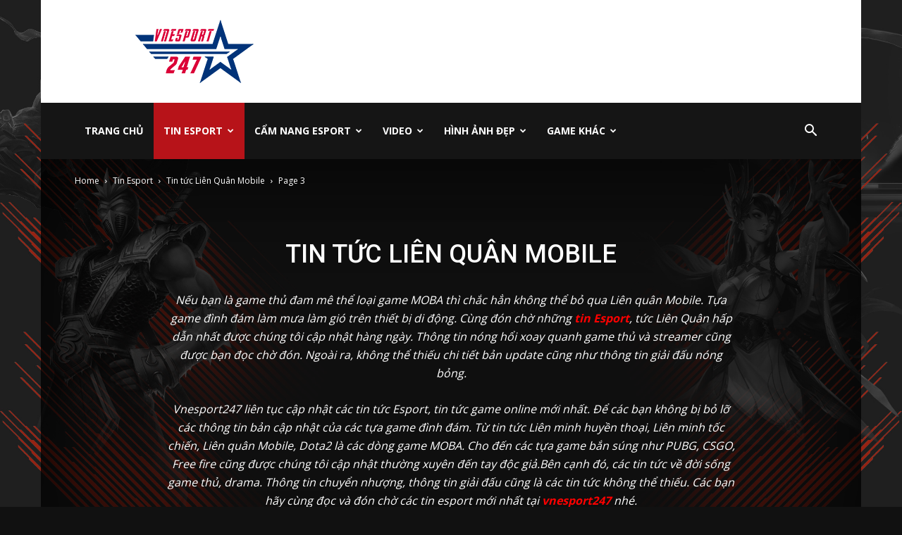

--- FILE ---
content_type: text/html; charset=UTF-8
request_url: https://vnesport247.com/tin-esport/tin-tuc-lien-quan/page/3/?filter_by=popular
body_size: 23148
content:
<!doctype html >
<!--[if IE 8]>    <html class="ie8" lang="en"> <![endif]-->
<!--[if IE 9]>    <html class="ie9" lang="en"> <![endif]-->
<!--[if gt IE 8]><!--> <html lang="vi" prefix="og: https://ogp.me/ns#"> <!--<![endif]-->
<head>
    <title>Tin tức Liên Quân Mobile - vnesport247</title>
    <meta charset="UTF-8" />
    <meta name="viewport" content="width=device-width, initial-scale=1.0">
    <link rel="pingback" href="https://vnesport247.com/xmlrpc.php" />
    <link rel="icon" type="image/png" href="https://www.vnesport247.com/wp-content/uploads/2024/03/favicon.png">
<!-- Search Engine Optimization by Rank Math - https://rankmath.com/ -->
<meta name="description" content="Nếu bạn là game thủ đam mê thể loại game MOBA thì chắc hẳn không thể bỏ qua Liên quân Mobile. Tựa game đình đám làm mưa làm gió trên thiết bị di động. Cùng đón chờ những tin Esport, tức Liên Quân hấp dẫn nhất được chúng tôi cập nhật hàng ngày. Thông tin nóng hổi xoay quanh game thủ và streamer cũng được bạn đọc chờ đón. Ngoài ra, không thể thiếu chi tiết bản update cũng như thông tin giải đấu nóng bỏng. Vnesport247 liên tục cập nhật các tin tức Esport, tin tức game online mới nhất. Để các bạn không bị bỏ lỡ các thông tin bản cập nhật của các tựa game đình đám. Từ tin tức Liên minh huyền thoại, Liên minh tốc chiến, Liên quân Mobile, Dota2 là các dòng game MOBA. Cho đến các tựa game bắn súng như PUBG, CSGO, Free fire cũng được chúng tôi cập nhật thường xuyên đến tay độc giả.Bên cạnh đó, các tin tức về đời sống game thủ, drama. Thông tin chuyển nhượng, thông tin giải đấu cũng là các tin tức không thể thiếu. Các bạn hãy cùng đọc và đón chờ các tin esport mới nhất tại vnesport247 nhé."/>
<meta name="robots" content="index, follow, max-snippet:-1, max-video-preview:-1, max-image-preview:large"/>
<link rel="canonical" href="https://vnesport247.com/tin-esport/tin-tuc-lien-quan/page/3/" />
<link rel="prev" href="https://vnesport247.com/tin-esport/tin-tuc-lien-quan/page/2/" />
<link rel="next" href="https://vnesport247.com/tin-esport/tin-tuc-lien-quan/page/4/" />
<meta property="og:locale" content="vi_VN" />
<meta property="og:type" content="article" />
<meta property="og:title" content="Tin tức Liên Quân Mobile - vnesport247" />
<meta property="og:description" content="Nếu bạn là game thủ đam mê thể loại game MOBA thì chắc hẳn không thể bỏ qua Liên quân Mobile. Tựa game đình đám làm mưa làm gió trên thiết bị di động. Cùng đón chờ những tin Esport, tức Liên Quân hấp dẫn nhất được chúng tôi cập nhật hàng ngày. Thông tin nóng hổi xoay quanh game thủ và streamer cũng được bạn đọc chờ đón. Ngoài ra, không thể thiếu chi tiết bản update cũng như thông tin giải đấu nóng bỏng. Vnesport247 liên tục cập nhật các tin tức Esport, tin tức game online mới nhất. Để các bạn không bị bỏ lỡ các thông tin bản cập nhật của các tựa game đình đám. Từ tin tức Liên minh huyền thoại, Liên minh tốc chiến, Liên quân Mobile, Dota2 là các dòng game MOBA. Cho đến các tựa game bắn súng như PUBG, CSGO, Free fire cũng được chúng tôi cập nhật thường xuyên đến tay độc giả.Bên cạnh đó, các tin tức về đời sống game thủ, drama. Thông tin chuyển nhượng, thông tin giải đấu cũng là các tin tức không thể thiếu. Các bạn hãy cùng đọc và đón chờ các tin esport mới nhất tại vnesport247 nhé." />
<meta property="og:url" content="https://vnesport247.com/tin-esport/tin-tuc-lien-quan/page/3/" />
<meta property="og:site_name" content="vnesport247" />
<meta name="twitter:card" content="summary_large_image" />
<meta name="twitter:title" content="Tin tức Liên Quân Mobile - vnesport247" />
<meta name="twitter:description" content="Nếu bạn là game thủ đam mê thể loại game MOBA thì chắc hẳn không thể bỏ qua Liên quân Mobile. Tựa game đình đám làm mưa làm gió trên thiết bị di động. Cùng đón chờ những tin Esport, tức Liên Quân hấp dẫn nhất được chúng tôi cập nhật hàng ngày. Thông tin nóng hổi xoay quanh game thủ và streamer cũng được bạn đọc chờ đón. Ngoài ra, không thể thiếu chi tiết bản update cũng như thông tin giải đấu nóng bỏng. Vnesport247 liên tục cập nhật các tin tức Esport, tin tức game online mới nhất. Để các bạn không bị bỏ lỡ các thông tin bản cập nhật của các tựa game đình đám. Từ tin tức Liên minh huyền thoại, Liên minh tốc chiến, Liên quân Mobile, Dota2 là các dòng game MOBA. Cho đến các tựa game bắn súng như PUBG, CSGO, Free fire cũng được chúng tôi cập nhật thường xuyên đến tay độc giả.Bên cạnh đó, các tin tức về đời sống game thủ, drama. Thông tin chuyển nhượng, thông tin giải đấu cũng là các tin tức không thể thiếu. Các bạn hãy cùng đọc và đón chờ các tin esport mới nhất tại vnesport247 nhé." />
<meta name="twitter:label1" content="Bài viết" />
<meta name="twitter:data1" content="65" />
<script type="application/ld+json" class="rank-math-schema">{"@context":"https://schema.org","@graph":[{"@type":"Person","@id":"https://vnesport247.com/#person","name":"vnesport247"},{"@type":"WebSite","@id":"https://vnesport247.com/#website","url":"https://vnesport247.com","name":"vnesport247","alternateName":"Tin m\u1edbi Esport","publisher":{"@id":"https://vnesport247.com/#person"},"inLanguage":"vi"},{"@type":"CollectionPage","@id":"https://vnesport247.com/tin-esport/tin-tuc-lien-quan/page/3/#webpage","url":"https://vnesport247.com/tin-esport/tin-tuc-lien-quan/page/3/","name":"Tin t\u1ee9c Li\u00ean Qu\u00e2n Mobile - vnesport247","isPartOf":{"@id":"https://vnesport247.com/#website"},"inLanguage":"vi"}]}</script>
<!-- /Rank Math WordPress SEO plugin -->

<link rel='dns-prefetch' href='//fonts.googleapis.com' />
<link rel="alternate" type="application/rss+xml" title="Dòng thông tin vnesport247 &raquo;" href="https://vnesport247.com/feed/" />
<link rel="alternate" type="application/rss+xml" title="vnesport247 &raquo; Dòng bình luận" href="https://vnesport247.com/comments/feed/" />
<link rel="alternate" type="application/rss+xml" title="Dòng thông tin danh mục vnesport247 &raquo; Tin tức Liên Quân Mobile" href="https://vnesport247.com/tin-esport/tin-tuc-lien-quan/feed/" />
<style id='wp-img-auto-sizes-contain-inline-css' type='text/css'>
img:is([sizes=auto i],[sizes^="auto," i]){contain-intrinsic-size:3000px 1500px}
/*# sourceURL=wp-img-auto-sizes-contain-inline-css */
</style>
<style id='wp-emoji-styles-inline-css' type='text/css'>

	img.wp-smiley, img.emoji {
		display: inline !important;
		border: none !important;
		box-shadow: none !important;
		height: 1em !important;
		width: 1em !important;
		margin: 0 0.07em !important;
		vertical-align: -0.1em !important;
		background: none !important;
		padding: 0 !important;
	}
/*# sourceURL=wp-emoji-styles-inline-css */
</style>
<style id='classic-theme-styles-inline-css' type='text/css'>
/*! This file is auto-generated */
.wp-block-button__link{color:#fff;background-color:#32373c;border-radius:9999px;box-shadow:none;text-decoration:none;padding:calc(.667em + 2px) calc(1.333em + 2px);font-size:1.125em}.wp-block-file__button{background:#32373c;color:#fff;text-decoration:none}
/*# sourceURL=/wp-includes/css/classic-themes.min.css */
</style>
<link rel='stylesheet' id='td-plugin-multi-purpose-css' href='https://vnesport247.com/wp-content/plugins/td-composer/td-multi-purpose/style.css?ver=963059d7cceb10dc9b9adeec7fadb27d' type='text/css' media='all' />
<link rel='stylesheet' id='google-fonts-style-css' href='https://fonts.googleapis.com/css?family=Open+Sans%3A400%2C600%2C700%7CRoboto%3A400%2C500%2C700&#038;display=swap&#038;ver=12.6.4' type='text/css' media='all' />
<link rel='stylesheet' id='td-theme-css' href='https://vnesport247.com/wp-content/themes/Newspaper/style.css?ver=12.6.4' type='text/css' media='all' />
<style id='td-theme-inline-css' type='text/css'>@media (max-width:767px){.td-header-desktop-wrap{display:none}}@media (min-width:767px){.td-header-mobile-wrap{display:none}}</style>
<link rel='stylesheet' id='td-legacy-framework-front-style-css' href='https://vnesport247.com/wp-content/plugins/td-composer/legacy/Newspaper/assets/css/td_legacy_main.css?ver=963059d7cceb10dc9b9adeec7fadb27d' type='text/css' media='all' />
<link rel='stylesheet' id='td-standard-pack-framework-front-style-css' href='https://vnesport247.com/wp-content/plugins/td-standard-pack/Newspaper/assets/css/td_standard_pack_main.css?ver=f37a0b116c45d11f14bca079946a1778' type='text/css' media='all' />
<link rel='stylesheet' id='td-theme-demo-style-css' href='https://vnesport247.com/wp-content/plugins/td-composer/legacy/Newspaper/includes/demos/retro/demo_style.css?ver=12.6.4' type='text/css' media='all' />
<link rel='stylesheet' id='tdb_style_cloud_templates_front-css' href='https://vnesport247.com/wp-content/plugins/td-cloud-library/assets/css/tdb_main.css?ver=9e24474348f1755e0ebe145b87be714d' type='text/css' media='all' />
<script type="text/javascript" src="https://vnesport247.com/wp-includes/js/jquery/jquery.min.js?ver=3.7.1" id="jquery-core-js"></script>
<script type="text/javascript" src="https://vnesport247.com/wp-includes/js/jquery/jquery-migrate.min.js?ver=3.4.1" id="jquery-migrate-js"></script>
<link rel="https://api.w.org/" href="https://vnesport247.com/wp-json/" /><link rel="alternate" title="JSON" type="application/json" href="https://vnesport247.com/wp-json/wp/v2/categories/21" /><link rel="EditURI" type="application/rsd+xml" title="RSD" href="https://vnesport247.com/xmlrpc.php?rsd" />
<meta name="generator" content="WordPress 6.9" />
    <script>
        window.tdb_global_vars = {"wpRestUrl":"https:\/\/vnesport247.com\/wp-json\/","permalinkStructure":"\/%postname%\/"};
        window.tdb_p_autoload_vars = {"isAjax":false,"isAdminBarShowing":false,"autoloadScrollPercent":50};
    </script>
    
    <style id="tdb-global-colors">:root{--accent-color:#fff}</style>
	
<meta name="google-site-verification" content="WeZECCAlx_Q14DTGbMTQi_jqWAbtEPp1douVC4-qumE" />
<!-- Google tag (gtag.js) -->
<script async src="https://www.googletagmanager.com/gtag/js?id=G-3Z8NCYZR5P"></script>
<script>
  window.dataLayer = window.dataLayer || [];
  function gtag(){dataLayer.push(arguments);}
  gtag('js', new Date());

  gtag('config', 'G-3Z8NCYZR5P');
</script>
<!-- JS generated by theme -->

<script>
    
    

	    var tdBlocksArray = []; //here we store all the items for the current page

	    // td_block class - each ajax block uses a object of this class for requests
	    function tdBlock() {
		    this.id = '';
		    this.block_type = 1; //block type id (1-234 etc)
		    this.atts = '';
		    this.td_column_number = '';
		    this.td_current_page = 1; //
		    this.post_count = 0; //from wp
		    this.found_posts = 0; //from wp
		    this.max_num_pages = 0; //from wp
		    this.td_filter_value = ''; //current live filter value
		    this.is_ajax_running = false;
		    this.td_user_action = ''; // load more or infinite loader (used by the animation)
		    this.header_color = '';
		    this.ajax_pagination_infinite_stop = ''; //show load more at page x
	    }

        // td_js_generator - mini detector
        ( function () {
            var htmlTag = document.getElementsByTagName("html")[0];

	        if ( navigator.userAgent.indexOf("MSIE 10.0") > -1 ) {
                htmlTag.className += ' ie10';
            }

            if ( !!navigator.userAgent.match(/Trident.*rv\:11\./) ) {
                htmlTag.className += ' ie11';
            }

	        if ( navigator.userAgent.indexOf("Edge") > -1 ) {
                htmlTag.className += ' ieEdge';
            }

            if ( /(iPad|iPhone|iPod)/g.test(navigator.userAgent) ) {
                htmlTag.className += ' td-md-is-ios';
            }

            var user_agent = navigator.userAgent.toLowerCase();
            if ( user_agent.indexOf("android") > -1 ) {
                htmlTag.className += ' td-md-is-android';
            }

            if ( -1 !== navigator.userAgent.indexOf('Mac OS X')  ) {
                htmlTag.className += ' td-md-is-os-x';
            }

            if ( /chrom(e|ium)/.test(navigator.userAgent.toLowerCase()) ) {
               htmlTag.className += ' td-md-is-chrome';
            }

            if ( -1 !== navigator.userAgent.indexOf('Firefox') ) {
                htmlTag.className += ' td-md-is-firefox';
            }

            if ( -1 !== navigator.userAgent.indexOf('Safari') && -1 === navigator.userAgent.indexOf('Chrome') ) {
                htmlTag.className += ' td-md-is-safari';
            }

            if( -1 !== navigator.userAgent.indexOf('IEMobile') ){
                htmlTag.className += ' td-md-is-iemobile';
            }

        })();

        var tdLocalCache = {};

        ( function () {
            "use strict";

            tdLocalCache = {
                data: {},
                remove: function (resource_id) {
                    delete tdLocalCache.data[resource_id];
                },
                exist: function (resource_id) {
                    return tdLocalCache.data.hasOwnProperty(resource_id) && tdLocalCache.data[resource_id] !== null;
                },
                get: function (resource_id) {
                    return tdLocalCache.data[resource_id];
                },
                set: function (resource_id, cachedData) {
                    tdLocalCache.remove(resource_id);
                    tdLocalCache.data[resource_id] = cachedData;
                }
            };
        })();

    
    
var td_viewport_interval_list=[{"limitBottom":767,"sidebarWidth":228},{"limitBottom":1018,"sidebarWidth":300},{"limitBottom":1140,"sidebarWidth":324}];
var td_animation_stack_effect="type0";
var tds_animation_stack=true;
var td_animation_stack_specific_selectors=".entry-thumb, img, .td-lazy-img";
var td_animation_stack_general_selectors=".td-animation-stack img, .td-animation-stack .entry-thumb, .post img, .td-animation-stack .td-lazy-img";
var tds_general_modal_image="yes";
var tdc_is_installed="yes";
var td_ajax_url="https:\/\/vnesport247.com\/wp-admin\/admin-ajax.php?td_theme_name=Newspaper&v=12.6.4";
var td_get_template_directory_uri="https:\/\/vnesport247.com\/wp-content\/plugins\/td-composer\/legacy\/common";
var tds_snap_menu="smart_snap_always";
var tds_logo_on_sticky="show";
var tds_header_style="3";
var td_please_wait="Please wait...";
var td_email_user_pass_incorrect="User or password incorrect!";
var td_email_user_incorrect="Email or username incorrect!";
var td_email_incorrect="Email incorrect!";
var td_user_incorrect="Username incorrect!";
var td_email_user_empty="Email or username empty!";
var td_pass_empty="Pass empty!";
var td_pass_pattern_incorrect="Invalid Pass Pattern!";
var td_retype_pass_incorrect="Retyped Pass incorrect!";
var tds_more_articles_on_post_enable="";
var tds_more_articles_on_post_time_to_wait="";
var tds_more_articles_on_post_pages_distance_from_top=0;
var tds_captcha="";
var tds_theme_color_site_wide="#2e7d32";
var tds_smart_sidebar="enabled";
var tdThemeName="Newspaper";
var tdThemeNameWl="Newspaper";
var td_magnific_popup_translation_tPrev="Previous (Left arrow key)";
var td_magnific_popup_translation_tNext="Next (Right arrow key)";
var td_magnific_popup_translation_tCounter="%curr% of %total%";
var td_magnific_popup_translation_ajax_tError="The content from %url% could not be loaded.";
var td_magnific_popup_translation_image_tError="The image #%curr% could not be loaded.";
var tdBlockNonce="a3b94240a3";
var tdMobileMenu="enabled";
var tdMobileSearch="enabled";
var tdDateNamesI18n={"month_names":["Th\u00e1ng 1","Th\u00e1ng 2","Th\u00e1ng 3","Th\u00e1ng 4","Th\u00e1ng 5","Th\u00e1ng 6","Th\u00e1ng 7","Th\u00e1ng 8","Th\u00e1ng 9","Th\u00e1ng 10","Th\u00e1ng m\u01b0\u1eddi m\u1ed9t","Th\u00e1ng 12"],"month_names_short":["Th1","Th2","Th3","Th4","Th5","Th6","Th7","Th8","Th9","Th10","Th11","Th12"],"day_names":["Ch\u1ee7 Nh\u1eadt","Th\u1ee9 Hai","Th\u1ee9 Ba","Th\u1ee9 T\u01b0","Th\u1ee9 N\u0103m","Th\u1ee9 S\u00e1u","Th\u1ee9 B\u1ea3y"],"day_names_short":["CN","T2","T3","T4","T5","T6","T7"]};
var tdb_modal_confirm="Save";
var tdb_modal_cancel="Cancel";
var tdb_modal_confirm_alt="Yes";
var tdb_modal_cancel_alt="No";
var td_ad_background_click_link="";
var td_ad_background_click_target="";
</script>


<!-- Header style compiled by theme -->

<style>ul.sf-menu>.menu-item>a{line-height:80px}:root{--td_theme_color:#2e7d32;--td_slider_text:rgba(46,125,50,0.7);--td_header_color:#222222;--td_mobile_menu_color:#121020;--td_mobile_gradient_one_mob:rgba(0,0,0,0.7);--td_mobile_gradient_two_mob:rgba(0,0,0,0.7);--td_mobile_text_active_color:#eeee22;--td_login_gradient_one:rgba(0,0,0,0.7);--td_login_gradient_two:rgba(0,0,0,0.7)}.td-header-style-12 .td-header-menu-wrap-full,.td-header-style-12 .td-affix,.td-grid-style-1.td-hover-1 .td-big-grid-post:hover .td-post-category,.td-grid-style-5.td-hover-1 .td-big-grid-post:hover .td-post-category,.td_category_template_3 .td-current-sub-category,.td_category_template_8 .td-category-header .td-category a.td-current-sub-category,.td_category_template_4 .td-category-siblings .td-category a:hover,.td_block_big_grid_9.td-grid-style-1 .td-post-category,.td_block_big_grid_9.td-grid-style-5 .td-post-category,.td-grid-style-6.td-hover-1 .td-module-thumb:after,.tdm-menu-active-style5 .td-header-menu-wrap .sf-menu>.current-menu-item>a,.tdm-menu-active-style5 .td-header-menu-wrap .sf-menu>.current-menu-ancestor>a,.tdm-menu-active-style5 .td-header-menu-wrap .sf-menu>.current-category-ancestor>a,.tdm-menu-active-style5 .td-header-menu-wrap .sf-menu>li>a:hover,.tdm-menu-active-style5 .td-header-menu-wrap .sf-menu>.sfHover>a{background-color:#2e7d32}.td_mega_menu_sub_cats .cur-sub-cat,.td-mega-span h3 a:hover,.td_mod_mega_menu:hover .entry-title a,.header-search-wrap .result-msg a:hover,.td-header-top-menu .td-drop-down-search .td_module_wrap:hover .entry-title a,.td-header-top-menu .td-icon-search:hover,.td-header-wrap .result-msg a:hover,.top-header-menu li a:hover,.top-header-menu .current-menu-item>a,.top-header-menu .current-menu-ancestor>a,.top-header-menu .current-category-ancestor>a,.td-social-icon-wrap>a:hover,.td-header-sp-top-widget .td-social-icon-wrap a:hover,.td_mod_related_posts:hover h3>a,.td-post-template-11 .td-related-title .td-related-left:hover,.td-post-template-11 .td-related-title .td-related-right:hover,.td-post-template-11 .td-related-title .td-cur-simple-item,.td-post-template-11 .td_block_related_posts .td-next-prev-wrap a:hover,.td-category-header .td-pulldown-category-filter-link:hover,.td-category-siblings .td-subcat-dropdown a:hover,.td-category-siblings .td-subcat-dropdown a.td-current-sub-category,.footer-text-wrap .footer-email-wrap a,.footer-social-wrap a:hover,.td_module_17 .td-read-more a:hover,.td_module_18 .td-read-more a:hover,.td_module_19 .td-post-author-name a:hover,.td-pulldown-syle-2 .td-subcat-dropdown:hover .td-subcat-more span,.td-pulldown-syle-2 .td-subcat-dropdown:hover .td-subcat-more i,.td-pulldown-syle-3 .td-subcat-dropdown:hover .td-subcat-more span,.td-pulldown-syle-3 .td-subcat-dropdown:hover .td-subcat-more i,.tdm-menu-active-style3 .tdm-header.td-header-wrap .sf-menu>.current-category-ancestor>a,.tdm-menu-active-style3 .tdm-header.td-header-wrap .sf-menu>.current-menu-ancestor>a,.tdm-menu-active-style3 .tdm-header.td-header-wrap .sf-menu>.current-menu-item>a,.tdm-menu-active-style3 .tdm-header.td-header-wrap .sf-menu>.sfHover>a,.tdm-menu-active-style3 .tdm-header.td-header-wrap .sf-menu>li>a:hover{color:#2e7d32}.td-mega-menu-page .wpb_content_element ul li a:hover,.td-theme-wrap .td-aj-search-results .td_module_wrap:hover .entry-title a,.td-theme-wrap .header-search-wrap .result-msg a:hover{color:#2e7d32!important}.td_category_template_8 .td-category-header .td-category a.td-current-sub-category,.td_category_template_4 .td-category-siblings .td-category a:hover,.tdm-menu-active-style4 .tdm-header .sf-menu>.current-menu-item>a,.tdm-menu-active-style4 .tdm-header .sf-menu>.current-menu-ancestor>a,.tdm-menu-active-style4 .tdm-header .sf-menu>.current-category-ancestor>a,.tdm-menu-active-style4 .tdm-header .sf-menu>li>a:hover,.tdm-menu-active-style4 .tdm-header .sf-menu>.sfHover>a{border-color:#2e7d32}.td-header-wrap .td-header-top-menu-full,.td-header-wrap .top-header-menu .sub-menu,.tdm-header-style-1.td-header-wrap .td-header-top-menu-full,.tdm-header-style-1.td-header-wrap .top-header-menu .sub-menu,.tdm-header-style-2.td-header-wrap .td-header-top-menu-full,.tdm-header-style-2.td-header-wrap .top-header-menu .sub-menu,.tdm-header-style-3.td-header-wrap .td-header-top-menu-full,.tdm-header-style-3.td-header-wrap .top-header-menu .sub-menu{background-color:#2e7d32}.td-header-style-8 .td-header-top-menu-full{background-color:transparent}.td-header-style-8 .td-header-top-menu-full .td-header-top-menu{background-color:#2e7d32;padding-left:15px;padding-right:15px}.td-header-wrap .td-header-top-menu-full .td-header-top-menu,.td-header-wrap .td-header-top-menu-full{border-bottom:none}.td-header-top-menu,.td-header-top-menu a,.td-header-wrap .td-header-top-menu-full .td-header-top-menu,.td-header-wrap .td-header-top-menu-full a,.td-header-style-8 .td-header-top-menu,.td-header-style-8 .td-header-top-menu a,.td-header-top-menu .td-drop-down-search .entry-title a{color:#ffffff}.top-header-menu .current-menu-item>a,.top-header-menu .current-menu-ancestor>a,.top-header-menu .current-category-ancestor>a,.top-header-menu li a:hover,.td-header-sp-top-widget .td-icon-search:hover{color:#000000}.td-header-wrap .td-header-sp-top-widget .td-icon-font,.td-header-style-7 .td-header-top-menu .td-social-icon-wrap .td-icon-font{color:rgba(255,255,255,0.4)}.td-header-wrap .td-header-sp-top-widget i.td-icon-font:hover{color:#000000}.sf-menu>.current-menu-item>a:after,.sf-menu>.current-menu-ancestor>a:after,.sf-menu>.current-category-ancestor>a:after,.sf-menu>li:hover>a:after,.sf-menu>.sfHover>a:after,.td_block_mega_menu .td-next-prev-wrap a:hover,.td-mega-span .td-post-category:hover,.td-header-wrap .black-menu .sf-menu>li>a:hover,.td-header-wrap .black-menu .sf-menu>.current-menu-ancestor>a,.td-header-wrap .black-menu .sf-menu>.sfHover>a,.td-header-wrap .black-menu .sf-menu>.current-menu-item>a,.td-header-wrap .black-menu .sf-menu>.current-menu-ancestor>a,.td-header-wrap .black-menu .sf-menu>.current-category-ancestor>a,.tdm-menu-active-style5 .tdm-header .td-header-menu-wrap .sf-menu>.current-menu-item>a,.tdm-menu-active-style5 .tdm-header .td-header-menu-wrap .sf-menu>.current-menu-ancestor>a,.tdm-menu-active-style5 .tdm-header .td-header-menu-wrap .sf-menu>.current-category-ancestor>a,.tdm-menu-active-style5 .tdm-header .td-header-menu-wrap .sf-menu>li>a:hover,.tdm-menu-active-style5 .tdm-header .td-header-menu-wrap .sf-menu>.sfHover>a{background-color:#b71319}.td_block_mega_menu .td-next-prev-wrap a:hover,.tdm-menu-active-style4 .tdm-header .sf-menu>.current-menu-item>a,.tdm-menu-active-style4 .tdm-header .sf-menu>.current-menu-ancestor>a,.tdm-menu-active-style4 .tdm-header .sf-menu>.current-category-ancestor>a,.tdm-menu-active-style4 .tdm-header .sf-menu>li>a:hover,.tdm-menu-active-style4 .tdm-header .sf-menu>.sfHover>a{border-color:#b71319}.header-search-wrap .td-drop-down-search:before{border-color:transparent transparent #b71319 transparent}.td_mega_menu_sub_cats .cur-sub-cat,.td_mod_mega_menu:hover .entry-title a,.td-theme-wrap .sf-menu ul .td-menu-item>a:hover,.td-theme-wrap .sf-menu ul .sfHover>a,.td-theme-wrap .sf-menu ul .current-menu-ancestor>a,.td-theme-wrap .sf-menu ul .current-category-ancestor>a,.td-theme-wrap .sf-menu ul .current-menu-item>a,.tdm-menu-active-style3 .tdm-header.td-header-wrap .sf-menu>.current-menu-item>a,.tdm-menu-active-style3 .tdm-header.td-header-wrap .sf-menu>.current-menu-ancestor>a,.tdm-menu-active-style3 .tdm-header.td-header-wrap .sf-menu>.current-category-ancestor>a,.tdm-menu-active-style3 .tdm-header.td-header-wrap .sf-menu>li>a:hover,.tdm-menu-active-style3 .tdm-header.td-header-wrap .sf-menu>.sfHover>a{color:#b71319}.td-header-wrap .td-header-menu-wrap .sf-menu>li>a,.td-header-wrap .td-header-menu-social .td-social-icon-wrap a,.td-header-style-4 .td-header-menu-social .td-social-icon-wrap i,.td-header-style-5 .td-header-menu-social .td-social-icon-wrap i,.td-header-style-6 .td-header-menu-social .td-social-icon-wrap i,.td-header-style-12 .td-header-menu-social .td-social-icon-wrap i,.td-header-wrap .header-search-wrap #td-header-search-button .td-icon-search{color:#ffffff}.td-header-wrap .td-header-menu-social+.td-search-wrapper #td-header-search-button:before{background-color:#ffffff}ul.sf-menu>.td-menu-item>a,.td-theme-wrap .td-header-menu-social{line-height:80px}.td-theme-wrap .sf-menu .td-normal-menu .sub-menu{background-color:rgba(18,16,32,0.94)}.td-theme-wrap .sf-menu .td-normal-menu .sub-menu .td-menu-item>a{color:#ffffff}.post .td-post-header .entry-title{color:#222222}.td_module_15 .entry-title a{color:#222222}.tdm-menu-active-style2 .tdm-header ul.sf-menu>.td-menu-item,.tdm-menu-active-style4 .tdm-header ul.sf-menu>.td-menu-item,.tdm-header .tdm-header-menu-btns,.tdm-header-style-1 .td-main-menu-logo a,.tdm-header-style-2 .td-main-menu-logo a,.tdm-header-style-3 .td-main-menu-logo a{line-height:80px}.tdm-header-style-1 .td-main-menu-logo,.tdm-header-style-2 .td-main-menu-logo,.tdm-header-style-3 .td-main-menu-logo{height:80px}@media (min-width:768px){.td-header-style-4 .td-main-menu-logo img,.td-header-style-5 .td-main-menu-logo img,.td-header-style-6 .td-main-menu-logo img,.td-header-style-7 .td-header-sp-logo img,.td-header-style-12 .td-main-menu-logo img{max-height:80px}.td-header-style-4 .td-main-menu-logo,.td-header-style-5 .td-main-menu-logo,.td-header-style-6 .td-main-menu-logo,.td-header-style-7 .td-header-sp-logo,.td-header-style-12 .td-main-menu-logo{height:80px}.td-header-style-4 .td-main-menu-logo a,.td-header-style-5 .td-main-menu-logo a,.td-header-style-6 .td-main-menu-logo a,.td-header-style-7 .td-header-sp-logo a,.td-header-style-7 .td-header-sp-logo img,.td-header-style-12 .td-main-menu-logo a,.td-header-style-12 .td-header-menu-wrap .sf-menu>li>a{line-height:80px}.td-header-style-7 .sf-menu,.td-header-style-7 .td-header-menu-social{margin-top:0}.td-header-style-7 #td-top-search{top:0;bottom:0}.td-header-wrap .header-search-wrap #td-header-search-button .td-icon-search{line-height:80px}.tdm-header-style-1 .td-main-menu-logo img,.tdm-header-style-2 .td-main-menu-logo img,.tdm-header-style-3 .td-main-menu-logo img{max-height:80px}}body{background-color:#ffffff}ul.sf-menu>.menu-item>a{line-height:80px}:root{--td_theme_color:#2e7d32;--td_slider_text:rgba(46,125,50,0.7);--td_header_color:#222222;--td_mobile_menu_color:#121020;--td_mobile_gradient_one_mob:rgba(0,0,0,0.7);--td_mobile_gradient_two_mob:rgba(0,0,0,0.7);--td_mobile_text_active_color:#eeee22;--td_login_gradient_one:rgba(0,0,0,0.7);--td_login_gradient_two:rgba(0,0,0,0.7)}.td-header-style-12 .td-header-menu-wrap-full,.td-header-style-12 .td-affix,.td-grid-style-1.td-hover-1 .td-big-grid-post:hover .td-post-category,.td-grid-style-5.td-hover-1 .td-big-grid-post:hover .td-post-category,.td_category_template_3 .td-current-sub-category,.td_category_template_8 .td-category-header .td-category a.td-current-sub-category,.td_category_template_4 .td-category-siblings .td-category a:hover,.td_block_big_grid_9.td-grid-style-1 .td-post-category,.td_block_big_grid_9.td-grid-style-5 .td-post-category,.td-grid-style-6.td-hover-1 .td-module-thumb:after,.tdm-menu-active-style5 .td-header-menu-wrap .sf-menu>.current-menu-item>a,.tdm-menu-active-style5 .td-header-menu-wrap .sf-menu>.current-menu-ancestor>a,.tdm-menu-active-style5 .td-header-menu-wrap .sf-menu>.current-category-ancestor>a,.tdm-menu-active-style5 .td-header-menu-wrap .sf-menu>li>a:hover,.tdm-menu-active-style5 .td-header-menu-wrap .sf-menu>.sfHover>a{background-color:#2e7d32}.td_mega_menu_sub_cats .cur-sub-cat,.td-mega-span h3 a:hover,.td_mod_mega_menu:hover .entry-title a,.header-search-wrap .result-msg a:hover,.td-header-top-menu .td-drop-down-search .td_module_wrap:hover .entry-title a,.td-header-top-menu .td-icon-search:hover,.td-header-wrap .result-msg a:hover,.top-header-menu li a:hover,.top-header-menu .current-menu-item>a,.top-header-menu .current-menu-ancestor>a,.top-header-menu .current-category-ancestor>a,.td-social-icon-wrap>a:hover,.td-header-sp-top-widget .td-social-icon-wrap a:hover,.td_mod_related_posts:hover h3>a,.td-post-template-11 .td-related-title .td-related-left:hover,.td-post-template-11 .td-related-title .td-related-right:hover,.td-post-template-11 .td-related-title .td-cur-simple-item,.td-post-template-11 .td_block_related_posts .td-next-prev-wrap a:hover,.td-category-header .td-pulldown-category-filter-link:hover,.td-category-siblings .td-subcat-dropdown a:hover,.td-category-siblings .td-subcat-dropdown a.td-current-sub-category,.footer-text-wrap .footer-email-wrap a,.footer-social-wrap a:hover,.td_module_17 .td-read-more a:hover,.td_module_18 .td-read-more a:hover,.td_module_19 .td-post-author-name a:hover,.td-pulldown-syle-2 .td-subcat-dropdown:hover .td-subcat-more span,.td-pulldown-syle-2 .td-subcat-dropdown:hover .td-subcat-more i,.td-pulldown-syle-3 .td-subcat-dropdown:hover .td-subcat-more span,.td-pulldown-syle-3 .td-subcat-dropdown:hover .td-subcat-more i,.tdm-menu-active-style3 .tdm-header.td-header-wrap .sf-menu>.current-category-ancestor>a,.tdm-menu-active-style3 .tdm-header.td-header-wrap .sf-menu>.current-menu-ancestor>a,.tdm-menu-active-style3 .tdm-header.td-header-wrap .sf-menu>.current-menu-item>a,.tdm-menu-active-style3 .tdm-header.td-header-wrap .sf-menu>.sfHover>a,.tdm-menu-active-style3 .tdm-header.td-header-wrap .sf-menu>li>a:hover{color:#2e7d32}.td-mega-menu-page .wpb_content_element ul li a:hover,.td-theme-wrap .td-aj-search-results .td_module_wrap:hover .entry-title a,.td-theme-wrap .header-search-wrap .result-msg a:hover{color:#2e7d32!important}.td_category_template_8 .td-category-header .td-category a.td-current-sub-category,.td_category_template_4 .td-category-siblings .td-category a:hover,.tdm-menu-active-style4 .tdm-header .sf-menu>.current-menu-item>a,.tdm-menu-active-style4 .tdm-header .sf-menu>.current-menu-ancestor>a,.tdm-menu-active-style4 .tdm-header .sf-menu>.current-category-ancestor>a,.tdm-menu-active-style4 .tdm-header .sf-menu>li>a:hover,.tdm-menu-active-style4 .tdm-header .sf-menu>.sfHover>a{border-color:#2e7d32}.td-header-wrap .td-header-top-menu-full,.td-header-wrap .top-header-menu .sub-menu,.tdm-header-style-1.td-header-wrap .td-header-top-menu-full,.tdm-header-style-1.td-header-wrap .top-header-menu .sub-menu,.tdm-header-style-2.td-header-wrap .td-header-top-menu-full,.tdm-header-style-2.td-header-wrap .top-header-menu .sub-menu,.tdm-header-style-3.td-header-wrap .td-header-top-menu-full,.tdm-header-style-3.td-header-wrap .top-header-menu .sub-menu{background-color:#2e7d32}.td-header-style-8 .td-header-top-menu-full{background-color:transparent}.td-header-style-8 .td-header-top-menu-full .td-header-top-menu{background-color:#2e7d32;padding-left:15px;padding-right:15px}.td-header-wrap .td-header-top-menu-full .td-header-top-menu,.td-header-wrap .td-header-top-menu-full{border-bottom:none}.td-header-top-menu,.td-header-top-menu a,.td-header-wrap .td-header-top-menu-full .td-header-top-menu,.td-header-wrap .td-header-top-menu-full a,.td-header-style-8 .td-header-top-menu,.td-header-style-8 .td-header-top-menu a,.td-header-top-menu .td-drop-down-search .entry-title a{color:#ffffff}.top-header-menu .current-menu-item>a,.top-header-menu .current-menu-ancestor>a,.top-header-menu .current-category-ancestor>a,.top-header-menu li a:hover,.td-header-sp-top-widget .td-icon-search:hover{color:#000000}.td-header-wrap .td-header-sp-top-widget .td-icon-font,.td-header-style-7 .td-header-top-menu .td-social-icon-wrap .td-icon-font{color:rgba(255,255,255,0.4)}.td-header-wrap .td-header-sp-top-widget i.td-icon-font:hover{color:#000000}.sf-menu>.current-menu-item>a:after,.sf-menu>.current-menu-ancestor>a:after,.sf-menu>.current-category-ancestor>a:after,.sf-menu>li:hover>a:after,.sf-menu>.sfHover>a:after,.td_block_mega_menu .td-next-prev-wrap a:hover,.td-mega-span .td-post-category:hover,.td-header-wrap .black-menu .sf-menu>li>a:hover,.td-header-wrap .black-menu .sf-menu>.current-menu-ancestor>a,.td-header-wrap .black-menu .sf-menu>.sfHover>a,.td-header-wrap .black-menu .sf-menu>.current-menu-item>a,.td-header-wrap .black-menu .sf-menu>.current-menu-ancestor>a,.td-header-wrap .black-menu .sf-menu>.current-category-ancestor>a,.tdm-menu-active-style5 .tdm-header .td-header-menu-wrap .sf-menu>.current-menu-item>a,.tdm-menu-active-style5 .tdm-header .td-header-menu-wrap .sf-menu>.current-menu-ancestor>a,.tdm-menu-active-style5 .tdm-header .td-header-menu-wrap .sf-menu>.current-category-ancestor>a,.tdm-menu-active-style5 .tdm-header .td-header-menu-wrap .sf-menu>li>a:hover,.tdm-menu-active-style5 .tdm-header .td-header-menu-wrap .sf-menu>.sfHover>a{background-color:#b71319}.td_block_mega_menu .td-next-prev-wrap a:hover,.tdm-menu-active-style4 .tdm-header .sf-menu>.current-menu-item>a,.tdm-menu-active-style4 .tdm-header .sf-menu>.current-menu-ancestor>a,.tdm-menu-active-style4 .tdm-header .sf-menu>.current-category-ancestor>a,.tdm-menu-active-style4 .tdm-header .sf-menu>li>a:hover,.tdm-menu-active-style4 .tdm-header .sf-menu>.sfHover>a{border-color:#b71319}.header-search-wrap .td-drop-down-search:before{border-color:transparent transparent #b71319 transparent}.td_mega_menu_sub_cats .cur-sub-cat,.td_mod_mega_menu:hover .entry-title a,.td-theme-wrap .sf-menu ul .td-menu-item>a:hover,.td-theme-wrap .sf-menu ul .sfHover>a,.td-theme-wrap .sf-menu ul .current-menu-ancestor>a,.td-theme-wrap .sf-menu ul .current-category-ancestor>a,.td-theme-wrap .sf-menu ul .current-menu-item>a,.tdm-menu-active-style3 .tdm-header.td-header-wrap .sf-menu>.current-menu-item>a,.tdm-menu-active-style3 .tdm-header.td-header-wrap .sf-menu>.current-menu-ancestor>a,.tdm-menu-active-style3 .tdm-header.td-header-wrap .sf-menu>.current-category-ancestor>a,.tdm-menu-active-style3 .tdm-header.td-header-wrap .sf-menu>li>a:hover,.tdm-menu-active-style3 .tdm-header.td-header-wrap .sf-menu>.sfHover>a{color:#b71319}.td-header-wrap .td-header-menu-wrap .sf-menu>li>a,.td-header-wrap .td-header-menu-social .td-social-icon-wrap a,.td-header-style-4 .td-header-menu-social .td-social-icon-wrap i,.td-header-style-5 .td-header-menu-social .td-social-icon-wrap i,.td-header-style-6 .td-header-menu-social .td-social-icon-wrap i,.td-header-style-12 .td-header-menu-social .td-social-icon-wrap i,.td-header-wrap .header-search-wrap #td-header-search-button .td-icon-search{color:#ffffff}.td-header-wrap .td-header-menu-social+.td-search-wrapper #td-header-search-button:before{background-color:#ffffff}ul.sf-menu>.td-menu-item>a,.td-theme-wrap .td-header-menu-social{line-height:80px}.td-theme-wrap .sf-menu .td-normal-menu .sub-menu{background-color:rgba(18,16,32,0.94)}.td-theme-wrap .sf-menu .td-normal-menu .sub-menu .td-menu-item>a{color:#ffffff}.post .td-post-header .entry-title{color:#222222}.td_module_15 .entry-title a{color:#222222}.tdm-menu-active-style2 .tdm-header ul.sf-menu>.td-menu-item,.tdm-menu-active-style4 .tdm-header ul.sf-menu>.td-menu-item,.tdm-header .tdm-header-menu-btns,.tdm-header-style-1 .td-main-menu-logo a,.tdm-header-style-2 .td-main-menu-logo a,.tdm-header-style-3 .td-main-menu-logo a{line-height:80px}.tdm-header-style-1 .td-main-menu-logo,.tdm-header-style-2 .td-main-menu-logo,.tdm-header-style-3 .td-main-menu-logo{height:80px}@media (min-width:768px){.td-header-style-4 .td-main-menu-logo img,.td-header-style-5 .td-main-menu-logo img,.td-header-style-6 .td-main-menu-logo img,.td-header-style-7 .td-header-sp-logo img,.td-header-style-12 .td-main-menu-logo img{max-height:80px}.td-header-style-4 .td-main-menu-logo,.td-header-style-5 .td-main-menu-logo,.td-header-style-6 .td-main-menu-logo,.td-header-style-7 .td-header-sp-logo,.td-header-style-12 .td-main-menu-logo{height:80px}.td-header-style-4 .td-main-menu-logo a,.td-header-style-5 .td-main-menu-logo a,.td-header-style-6 .td-main-menu-logo a,.td-header-style-7 .td-header-sp-logo a,.td-header-style-7 .td-header-sp-logo img,.td-header-style-12 .td-main-menu-logo a,.td-header-style-12 .td-header-menu-wrap .sf-menu>li>a{line-height:80px}.td-header-style-7 .sf-menu,.td-header-style-7 .td-header-menu-social{margin-top:0}.td-header-style-7 #td-top-search{top:0;bottom:0}.td-header-wrap .header-search-wrap #td-header-search-button .td-icon-search{line-height:80px}.tdm-header-style-1 .td-main-menu-logo img,.tdm-header-style-2 .td-main-menu-logo img,.tdm-header-style-3 .td-main-menu-logo img{max-height:80px}}.td-retro .td-post-category,.td-retro .td-footer-instagram-container .td-instagram-user a,.td-retro .td_block_template_2 .td-related-title .td-cur-simple-item,.td-retro .td-header-style-11 .sf-menu>.current-menu-item>a,.td-retro .td-header-style-11 .sf-menu>.current-menu-ancestor>a,.td-retro .td-header-style-11 .sf-menu>.current-category-ancestor>a,.td-retro .td-header-style-11 .sf-menu>li:hover>a,.td-retro .td-header-style-11 .sf-menu>.sfHover>a{color:#2e7d32}.td-retro .page-nav .current{border-color:#2e7d32}.td-retro .td-header-style-11 .sf-menu>.current-menu-item>a,.td-retro .td-header-style-11 .sf-menu>.current-menu-ancestor>a,.td-retro .td-header-style-11 .sf-menu>.current-category-ancestor>a,.td-retro .td-header-style-11 .sf-menu>li:hover>a,.td-retro .td-header-style-11 .sf-menu>.sfHover>a{color:#b71319}</style>




<script type="application/ld+json">
    {
        "@context": "https://schema.org",
        "@type": "BreadcrumbList",
        "itemListElement": [
            {
                "@type": "ListItem",
                "position": 1,
                "item": {
                    "@type": "WebSite",
                    "@id": "https://vnesport247.com/",
                    "name": "Home"
                }
            },
            {
                "@type": "ListItem",
                "position": 2,
                    "item": {
                    "@type": "WebPage",
                    "@id": "https://vnesport247.com/tin-esport/",
                    "name": "Tin Esport"
                }
            }
            ,{
                "@type": "ListItem",
                "position": 3,
                    "item": {
                    "@type": "WebPage",
                    "@id": "https://vnesport247.com/tin-esport/tin-tuc-lien-quan/",
                    "name": "Tin tức Liên Quân Mobile"                                
                }
            }
            ,{
                "@type": "ListItem",
                "position": 4,
                    "item": {
                    "@type": "WebPage",
                    "@id": "",
                    "name": "Page 3"                                
                }
            }    
        ]
    }
</script>

<!-- Button style compiled by theme -->

<style>.tdm-btn-style1{background-color:#2e7d32}.tdm-btn-style2:before{border-color:#2e7d32}.tdm-btn-style2{color:#2e7d32}.tdm-btn-style3{-webkit-box-shadow:0 2px 16px #2e7d32;-moz-box-shadow:0 2px 16px #2e7d32;box-shadow:0 2px 16px #2e7d32}.tdm-btn-style3:hover{-webkit-box-shadow:0 4px 26px #2e7d32;-moz-box-shadow:0 4px 26px #2e7d32;box-shadow:0 4px 26px #2e7d32}</style>

	<style id="tdw-css-placeholder"></style><style id='global-styles-inline-css' type='text/css'>
:root{--wp--preset--aspect-ratio--square: 1;--wp--preset--aspect-ratio--4-3: 4/3;--wp--preset--aspect-ratio--3-4: 3/4;--wp--preset--aspect-ratio--3-2: 3/2;--wp--preset--aspect-ratio--2-3: 2/3;--wp--preset--aspect-ratio--16-9: 16/9;--wp--preset--aspect-ratio--9-16: 9/16;--wp--preset--color--black: #000000;--wp--preset--color--cyan-bluish-gray: #abb8c3;--wp--preset--color--white: #ffffff;--wp--preset--color--pale-pink: #f78da7;--wp--preset--color--vivid-red: #cf2e2e;--wp--preset--color--luminous-vivid-orange: #ff6900;--wp--preset--color--luminous-vivid-amber: #fcb900;--wp--preset--color--light-green-cyan: #7bdcb5;--wp--preset--color--vivid-green-cyan: #00d084;--wp--preset--color--pale-cyan-blue: #8ed1fc;--wp--preset--color--vivid-cyan-blue: #0693e3;--wp--preset--color--vivid-purple: #9b51e0;--wp--preset--gradient--vivid-cyan-blue-to-vivid-purple: linear-gradient(135deg,rgb(6,147,227) 0%,rgb(155,81,224) 100%);--wp--preset--gradient--light-green-cyan-to-vivid-green-cyan: linear-gradient(135deg,rgb(122,220,180) 0%,rgb(0,208,130) 100%);--wp--preset--gradient--luminous-vivid-amber-to-luminous-vivid-orange: linear-gradient(135deg,rgb(252,185,0) 0%,rgb(255,105,0) 100%);--wp--preset--gradient--luminous-vivid-orange-to-vivid-red: linear-gradient(135deg,rgb(255,105,0) 0%,rgb(207,46,46) 100%);--wp--preset--gradient--very-light-gray-to-cyan-bluish-gray: linear-gradient(135deg,rgb(238,238,238) 0%,rgb(169,184,195) 100%);--wp--preset--gradient--cool-to-warm-spectrum: linear-gradient(135deg,rgb(74,234,220) 0%,rgb(151,120,209) 20%,rgb(207,42,186) 40%,rgb(238,44,130) 60%,rgb(251,105,98) 80%,rgb(254,248,76) 100%);--wp--preset--gradient--blush-light-purple: linear-gradient(135deg,rgb(255,206,236) 0%,rgb(152,150,240) 100%);--wp--preset--gradient--blush-bordeaux: linear-gradient(135deg,rgb(254,205,165) 0%,rgb(254,45,45) 50%,rgb(107,0,62) 100%);--wp--preset--gradient--luminous-dusk: linear-gradient(135deg,rgb(255,203,112) 0%,rgb(199,81,192) 50%,rgb(65,88,208) 100%);--wp--preset--gradient--pale-ocean: linear-gradient(135deg,rgb(255,245,203) 0%,rgb(182,227,212) 50%,rgb(51,167,181) 100%);--wp--preset--gradient--electric-grass: linear-gradient(135deg,rgb(202,248,128) 0%,rgb(113,206,126) 100%);--wp--preset--gradient--midnight: linear-gradient(135deg,rgb(2,3,129) 0%,rgb(40,116,252) 100%);--wp--preset--font-size--small: 11px;--wp--preset--font-size--medium: 20px;--wp--preset--font-size--large: 32px;--wp--preset--font-size--x-large: 42px;--wp--preset--font-size--regular: 15px;--wp--preset--font-size--larger: 50px;--wp--preset--spacing--20: 0.44rem;--wp--preset--spacing--30: 0.67rem;--wp--preset--spacing--40: 1rem;--wp--preset--spacing--50: 1.5rem;--wp--preset--spacing--60: 2.25rem;--wp--preset--spacing--70: 3.38rem;--wp--preset--spacing--80: 5.06rem;--wp--preset--shadow--natural: 6px 6px 9px rgba(0, 0, 0, 0.2);--wp--preset--shadow--deep: 12px 12px 50px rgba(0, 0, 0, 0.4);--wp--preset--shadow--sharp: 6px 6px 0px rgba(0, 0, 0, 0.2);--wp--preset--shadow--outlined: 6px 6px 0px -3px rgb(255, 255, 255), 6px 6px rgb(0, 0, 0);--wp--preset--shadow--crisp: 6px 6px 0px rgb(0, 0, 0);}:where(.is-layout-flex){gap: 0.5em;}:where(.is-layout-grid){gap: 0.5em;}body .is-layout-flex{display: flex;}.is-layout-flex{flex-wrap: wrap;align-items: center;}.is-layout-flex > :is(*, div){margin: 0;}body .is-layout-grid{display: grid;}.is-layout-grid > :is(*, div){margin: 0;}:where(.wp-block-columns.is-layout-flex){gap: 2em;}:where(.wp-block-columns.is-layout-grid){gap: 2em;}:where(.wp-block-post-template.is-layout-flex){gap: 1.25em;}:where(.wp-block-post-template.is-layout-grid){gap: 1.25em;}.has-black-color{color: var(--wp--preset--color--black) !important;}.has-cyan-bluish-gray-color{color: var(--wp--preset--color--cyan-bluish-gray) !important;}.has-white-color{color: var(--wp--preset--color--white) !important;}.has-pale-pink-color{color: var(--wp--preset--color--pale-pink) !important;}.has-vivid-red-color{color: var(--wp--preset--color--vivid-red) !important;}.has-luminous-vivid-orange-color{color: var(--wp--preset--color--luminous-vivid-orange) !important;}.has-luminous-vivid-amber-color{color: var(--wp--preset--color--luminous-vivid-amber) !important;}.has-light-green-cyan-color{color: var(--wp--preset--color--light-green-cyan) !important;}.has-vivid-green-cyan-color{color: var(--wp--preset--color--vivid-green-cyan) !important;}.has-pale-cyan-blue-color{color: var(--wp--preset--color--pale-cyan-blue) !important;}.has-vivid-cyan-blue-color{color: var(--wp--preset--color--vivid-cyan-blue) !important;}.has-vivid-purple-color{color: var(--wp--preset--color--vivid-purple) !important;}.has-black-background-color{background-color: var(--wp--preset--color--black) !important;}.has-cyan-bluish-gray-background-color{background-color: var(--wp--preset--color--cyan-bluish-gray) !important;}.has-white-background-color{background-color: var(--wp--preset--color--white) !important;}.has-pale-pink-background-color{background-color: var(--wp--preset--color--pale-pink) !important;}.has-vivid-red-background-color{background-color: var(--wp--preset--color--vivid-red) !important;}.has-luminous-vivid-orange-background-color{background-color: var(--wp--preset--color--luminous-vivid-orange) !important;}.has-luminous-vivid-amber-background-color{background-color: var(--wp--preset--color--luminous-vivid-amber) !important;}.has-light-green-cyan-background-color{background-color: var(--wp--preset--color--light-green-cyan) !important;}.has-vivid-green-cyan-background-color{background-color: var(--wp--preset--color--vivid-green-cyan) !important;}.has-pale-cyan-blue-background-color{background-color: var(--wp--preset--color--pale-cyan-blue) !important;}.has-vivid-cyan-blue-background-color{background-color: var(--wp--preset--color--vivid-cyan-blue) !important;}.has-vivid-purple-background-color{background-color: var(--wp--preset--color--vivid-purple) !important;}.has-black-border-color{border-color: var(--wp--preset--color--black) !important;}.has-cyan-bluish-gray-border-color{border-color: var(--wp--preset--color--cyan-bluish-gray) !important;}.has-white-border-color{border-color: var(--wp--preset--color--white) !important;}.has-pale-pink-border-color{border-color: var(--wp--preset--color--pale-pink) !important;}.has-vivid-red-border-color{border-color: var(--wp--preset--color--vivid-red) !important;}.has-luminous-vivid-orange-border-color{border-color: var(--wp--preset--color--luminous-vivid-orange) !important;}.has-luminous-vivid-amber-border-color{border-color: var(--wp--preset--color--luminous-vivid-amber) !important;}.has-light-green-cyan-border-color{border-color: var(--wp--preset--color--light-green-cyan) !important;}.has-vivid-green-cyan-border-color{border-color: var(--wp--preset--color--vivid-green-cyan) !important;}.has-pale-cyan-blue-border-color{border-color: var(--wp--preset--color--pale-cyan-blue) !important;}.has-vivid-cyan-blue-border-color{border-color: var(--wp--preset--color--vivid-cyan-blue) !important;}.has-vivid-purple-border-color{border-color: var(--wp--preset--color--vivid-purple) !important;}.has-vivid-cyan-blue-to-vivid-purple-gradient-background{background: var(--wp--preset--gradient--vivid-cyan-blue-to-vivid-purple) !important;}.has-light-green-cyan-to-vivid-green-cyan-gradient-background{background: var(--wp--preset--gradient--light-green-cyan-to-vivid-green-cyan) !important;}.has-luminous-vivid-amber-to-luminous-vivid-orange-gradient-background{background: var(--wp--preset--gradient--luminous-vivid-amber-to-luminous-vivid-orange) !important;}.has-luminous-vivid-orange-to-vivid-red-gradient-background{background: var(--wp--preset--gradient--luminous-vivid-orange-to-vivid-red) !important;}.has-very-light-gray-to-cyan-bluish-gray-gradient-background{background: var(--wp--preset--gradient--very-light-gray-to-cyan-bluish-gray) !important;}.has-cool-to-warm-spectrum-gradient-background{background: var(--wp--preset--gradient--cool-to-warm-spectrum) !important;}.has-blush-light-purple-gradient-background{background: var(--wp--preset--gradient--blush-light-purple) !important;}.has-blush-bordeaux-gradient-background{background: var(--wp--preset--gradient--blush-bordeaux) !important;}.has-luminous-dusk-gradient-background{background: var(--wp--preset--gradient--luminous-dusk) !important;}.has-pale-ocean-gradient-background{background: var(--wp--preset--gradient--pale-ocean) !important;}.has-electric-grass-gradient-background{background: var(--wp--preset--gradient--electric-grass) !important;}.has-midnight-gradient-background{background: var(--wp--preset--gradient--midnight) !important;}.has-small-font-size{font-size: var(--wp--preset--font-size--small) !important;}.has-medium-font-size{font-size: var(--wp--preset--font-size--medium) !important;}.has-large-font-size{font-size: var(--wp--preset--font-size--large) !important;}.has-x-large-font-size{font-size: var(--wp--preset--font-size--x-large) !important;}
/*# sourceURL=global-styles-inline-css */
</style>
</head>

<body class="archive paged category category-tin-tuc-lien-quan category-21 paged-3 category-paged-3 wp-theme-Newspaper td-standard-pack global-block-template-1 td-retro td_category_template_6 td_category_top_posts_style_disable td-animation-stack-type0 td-boxed-layout" itemscope="itemscope" itemtype="https://schema.org/WebPage">


            <div class="td-scroll-up  td-hide-scroll-up-on-mob" style="display:none;"><i class="td-icon-menu-up"></i></div>
    
    <div class="td-menu-background" style="visibility:hidden"></div>
<div id="td-mobile-nav" style="visibility:hidden">
    <div class="td-mobile-container">
        <!-- mobile menu top section -->
        <div class="td-menu-socials-wrap">
            <!-- socials -->
            <div class="td-menu-socials">
                
        <span class="td-social-icon-wrap">
            <a target="_blank" href="https://www.facebook.com/vnesport247/" title="Facebook">
                <i class="td-icon-font td-icon-facebook"></i>
                <span style="display: none">Facebook</span>
            </a>
        </span>
        <span class="td-social-icon-wrap">
            <a target="_blank" href="https://www.pinterest.com/vnesport247/" title="Pinterest">
                <i class="td-icon-font td-icon-pinterest"></i>
                <span style="display: none">Pinterest</span>
            </a>
        </span>
        <span class="td-social-icon-wrap">
            <a target="_blank" href="https://www.youtube.com/channel/UCa4uFsnl1OBd6wV3cQhfAwQ" title="Youtube">
                <i class="td-icon-font td-icon-youtube"></i>
                <span style="display: none">Youtube</span>
            </a>
        </span>            </div>
            <!-- close button -->
            <div class="td-mobile-close">
                <span><i class="td-icon-close-mobile"></i></span>
            </div>
        </div>

        <!-- login section -->
        
        <!-- menu section -->
        <div class="td-mobile-content">
            <div class="menu-td-demo-header-menu-container"><ul id="menu-td-demo-header-menu" class="td-mobile-main-menu"><li id="menu-item-125" class="menu-item menu-item-type-post_type menu-item-object-page menu-item-first menu-item-125"><a href="https://vnesport247.com/tin-game-moi/">TRANG CHỦ</a></li>
<li id="menu-item-241" class="menu-item menu-item-type-taxonomy menu-item-object-category current-menu-ancestor current-menu-parent current-category-parent menu-item-has-children menu-item-241"><a href="https://vnesport247.com/tin-esport/">Tin Esport<i class="td-icon-menu-right td-element-after"></i></a>
<ul class="sub-menu">
	<li id="menu-item-244" class="menu-item menu-item-type-taxonomy menu-item-object-category menu-item-244"><a href="https://vnesport247.com/tin-esport/tin-tuc-lmht/">Tin Tức LMHT</a></li>
	<li id="menu-item-10283" class="menu-item menu-item-type-taxonomy menu-item-object-category menu-item-10283"><a href="https://vnesport247.com/tin-esport/lien-minh-toc-chien/">Tin tức Liên minh tốc chiến</a></li>
	<li id="menu-item-243" class="menu-item menu-item-type-taxonomy menu-item-object-category current-menu-item menu-item-243"><a href="https://vnesport247.com/tin-esport/tin-tuc-lien-quan/">Tin tức Liên Quân Mobile</a></li>
	<li id="menu-item-242" class="menu-item menu-item-type-taxonomy menu-item-object-category menu-item-242"><a href="https://vnesport247.com/tin-esport/tin-tuc-dota-2/">Tin Tức DOTA 2</a></li>
	<li id="menu-item-245" class="menu-item menu-item-type-taxonomy menu-item-object-category menu-item-245"><a href="https://vnesport247.com/tin-esport/tin-tuc-pubg/">Tin Tức PUBG</a></li>
</ul>
</li>
<li id="menu-item-236" class="menu-item menu-item-type-taxonomy menu-item-object-category menu-item-has-children menu-item-236"><a href="https://vnesport247.com/cam-nang-esport/">Cẩm Nang Esport<i class="td-icon-menu-right td-element-after"></i></a>
<ul class="sub-menu">
	<li id="menu-item-238" class="menu-item menu-item-type-taxonomy menu-item-object-category menu-item-238"><a href="https://vnesport247.com/cam-nang-esport/cam-nang-lien-minh-huyen-thoai/">Cẩm Nang Liên Minh Huyền Thoại</a></li>
	<li id="menu-item-10284" class="menu-item menu-item-type-taxonomy menu-item-object-category menu-item-10284"><a href="https://vnesport247.com/cam-nang-esport/cam-nang-lien-minh-toc-chien/">Cẩm Nang Liên Minh Tốc Chiến</a></li>
	<li id="menu-item-239" class="menu-item menu-item-type-taxonomy menu-item-object-category menu-item-239"><a href="https://vnesport247.com/cam-nang-esport/cam-nang-lien-quan/">Cẩm Nang Liên Quân Mobile</a></li>
	<li id="menu-item-237" class="menu-item menu-item-type-taxonomy menu-item-object-category menu-item-237"><a href="https://vnesport247.com/cam-nang-esport/cam-nang-dota-2/">Cẩm Nang DOTA 2</a></li>
	<li id="menu-item-240" class="menu-item menu-item-type-taxonomy menu-item-object-category menu-item-240"><a href="https://vnesport247.com/cam-nang-esport/cam-nang-pubg/">Cẩm Nang PUBG</a></li>
</ul>
</li>
<li id="menu-item-227" class="menu-item menu-item-type-taxonomy menu-item-object-category menu-item-has-children menu-item-227"><a href="https://vnesport247.com/video-highlight/">VIDEO<i class="td-icon-menu-right td-element-after"></i></a>
<ul class="sub-menu">
	<li id="menu-item-248" class="menu-item menu-item-type-taxonomy menu-item-object-category menu-item-248"><a href="https://vnesport247.com/video-highlight/funny-moments/">Funny Moments</a></li>
	<li id="menu-item-249" class="menu-item menu-item-type-taxonomy menu-item-object-category menu-item-249"><a href="https://vnesport247.com/video-highlight/highlight-lmht/">Highlight LMHT</a></li>
</ul>
</li>
<li id="menu-item-228" class="menu-item menu-item-type-taxonomy menu-item-object-category menu-item-has-children menu-item-228"><a href="https://vnesport247.com/hinh-anh-dep/">Hình Ảnh Đẹp<i class="td-icon-menu-right td-element-after"></i></a>
<ul class="sub-menu">
	<li id="menu-item-246" class="menu-item menu-item-type-taxonomy menu-item-object-category menu-item-246"><a href="https://vnesport247.com/hinh-anh-dep/cosplay/">Cosplay</a></li>
	<li id="menu-item-247" class="menu-item menu-item-type-taxonomy menu-item-object-category menu-item-247"><a href="https://vnesport247.com/hinh-anh-dep/fan-art/">Fan Art</a></li>
</ul>
</li>
<li id="menu-item-250" class="menu-item menu-item-type-taxonomy menu-item-object-category menu-item-has-children menu-item-250"><a href="https://vnesport247.com/game-khac/">Game Khác<i class="td-icon-menu-right td-element-after"></i></a>
<ul class="sub-menu">
	<li id="menu-item-10280" class="menu-item menu-item-type-taxonomy menu-item-object-category menu-item-10280"><a href="https://vnesport247.com/game-khac/game-offline/">Game Offline</a></li>
	<li id="menu-item-10281" class="menu-item menu-item-type-taxonomy menu-item-object-category menu-item-10281"><a href="https://vnesport247.com/game-khac/game-mobile/">Game Moblie</a></li>
	<li id="menu-item-10282" class="menu-item menu-item-type-taxonomy menu-item-object-category menu-item-10282"><a href="https://vnesport247.com/game-khac/game-pc/">Game PC</a></li>
</ul>
</li>
</ul></div>        </div>
    </div>

    <!-- register/login section -->
    </div><div class="td-search-background" style="visibility:hidden"></div>
<div class="td-search-wrap-mob" style="visibility:hidden">
	<div class="td-drop-down-search">
		<form method="get" class="td-search-form" action="https://vnesport247.com/">
			<!-- close button -->
			<div class="td-search-close">
				<span><i class="td-icon-close-mobile"></i></span>
			</div>
			<div role="search" class="td-search-input">
				<span>Search</span>
				<input id="td-header-search-mob" type="text" value="" name="s" autocomplete="off" />
			</div>
		</form>
		<div id="td-aj-search-mob" class="td-ajax-search-flex"></div>
	</div>
</div>

    <div id="td-outer-wrap" class="td-theme-wrap">
    
        
            <div class="tdc-header-wrap ">

            <!--
Header style 3
-->


<div class="td-header-wrap td-header-style-3 ">
    
    <div class="td-header-top-menu-full td-container-wrap ">
        <div class="td-container td-header-row td-header-top-menu">
            <!-- LOGIN MODAL -->

                <div id="login-form" class="white-popup-block mfp-hide mfp-with-anim td-login-modal-wrap">
                    <div class="td-login-wrap">
                        <a href="#" aria-label="Back" class="td-back-button"><i class="td-icon-modal-back"></i></a>
                        <div id="td-login-div" class="td-login-form-div td-display-block">
                            <div class="td-login-panel-title">Sign in</div>
                            <div class="td-login-panel-descr">Welcome! Log into your account</div>
                            <div class="td_display_err"></div>
                            <form id="loginForm" action="#" method="post">
                                <div class="td-login-inputs"><input class="td-login-input" autocomplete="username" type="text" name="login_email" id="login_email" value="" required><label for="login_email">your username</label></div>
                                <div class="td-login-inputs"><input class="td-login-input" autocomplete="current-password" type="password" name="login_pass" id="login_pass" value="" required><label for="login_pass">your password</label></div>
                                <input type="button"  name="login_button" id="login_button" class="wpb_button btn td-login-button" value="Login">
                                
                            </form>

                            

                            <div class="td-login-info-text"><a href="#" id="forgot-pass-link">Forgot your password? Get help</a></div>
                            
                            
                            
                            <div class="td-login-info-text"><a class="privacy-policy-link" href="https://vnesport247.com/privacy-policy/">Privacy Policy</a></div>
                        </div>

                        

                         <div id="td-forgot-pass-div" class="td-login-form-div td-display-none">
                            <div class="td-login-panel-title">Password recovery</div>
                            <div class="td-login-panel-descr">Recover your password</div>
                            <div class="td_display_err"></div>
                            <form id="forgotpassForm" action="#" method="post">
                                <div class="td-login-inputs"><input class="td-login-input" type="text" name="forgot_email" id="forgot_email" value="" required><label for="forgot_email">your email</label></div>
                                <input type="button" name="forgot_button" id="forgot_button" class="wpb_button btn td-login-button" value="Send My Password">
                            </form>
                            <div class="td-login-info-text">A password will be e-mailed to you.</div>
                        </div>
                        
                        
                    </div>
                </div>
                        </div>
    </div>

    <div class="td-banner-wrap-full td-container-wrap ">
        <div class="td-container td-header-row td-header-header">
            <div class="td-header-sp-logo">
                            <a class="td-main-logo" href="https://vnesport247.com/">
                <img src="https://www.vnesport247.com/wp-content/uploads/2024/03/logo272x90.png" alt=""  width="" height=""/>
                <span class="td-visual-hidden">vnesport247</span>
            </a>
                    </div>
                    </div>
    </div>

    <div class="td-header-menu-wrap-full td-container-wrap ">
        
        <div class="td-header-menu-wrap ">
            <div class="td-container td-header-row td-header-main-menu black-menu">
                <div id="td-header-menu" role="navigation">
        <div id="td-top-mobile-toggle"><a href="#" role="button" aria-label="Menu"><i class="td-icon-font td-icon-mobile"></i></a></div>
        <div class="td-main-menu-logo td-logo-in-header">
        		<a class="td-mobile-logo td-sticky-mobile" aria-label="Logo" href="https://vnesport247.com/">
			<img class="td-retina-data" data-retina="https://vnesport247.com/wp-content/uploads/2024/03/tin-tuc-game-moi-vnesport247.com-01.png" src="https://vnesport247.com/wp-content/uploads/2024/03/tin-tuc-game-moi-vnesport247.com-01.png" alt=""  width="272" height="90"/>
		</a>
			<a class="td-header-logo td-sticky-mobile" aria-label="Logo" href="https://vnesport247.com/">
			<img src="https://www.vnesport247.com/wp-content/uploads/2024/03/logo272x90.png" alt=""  width="272" height="90"/>
		</a>
	    </div>
    <div class="menu-td-demo-header-menu-container"><ul id="menu-td-demo-header-menu-1" class="sf-menu"><li class="menu-item menu-item-type-post_type menu-item-object-page menu-item-first td-menu-item td-normal-menu menu-item-125"><a href="https://vnesport247.com/tin-game-moi/">TRANG CHỦ</a></li>
<li class="menu-item menu-item-type-taxonomy menu-item-object-category current-menu-ancestor current-menu-parent current-category-parent menu-item-has-children td-menu-item td-normal-menu menu-item-241"><a href="https://vnesport247.com/tin-esport/">Tin Esport</a>
<ul class="sub-menu">
	<li class="menu-item menu-item-type-taxonomy menu-item-object-category td-menu-item td-normal-menu menu-item-244"><a href="https://vnesport247.com/tin-esport/tin-tuc-lmht/">Tin Tức LMHT</a></li>
	<li class="menu-item menu-item-type-taxonomy menu-item-object-category td-menu-item td-normal-menu menu-item-10283"><a href="https://vnesport247.com/tin-esport/lien-minh-toc-chien/">Tin tức Liên minh tốc chiến</a></li>
	<li class="menu-item menu-item-type-taxonomy menu-item-object-category current-menu-item td-menu-item td-normal-menu menu-item-243"><a href="https://vnesport247.com/tin-esport/tin-tuc-lien-quan/">Tin tức Liên Quân Mobile</a></li>
	<li class="menu-item menu-item-type-taxonomy menu-item-object-category td-menu-item td-normal-menu menu-item-242"><a href="https://vnesport247.com/tin-esport/tin-tuc-dota-2/">Tin Tức DOTA 2</a></li>
	<li class="menu-item menu-item-type-taxonomy menu-item-object-category td-menu-item td-normal-menu menu-item-245"><a href="https://vnesport247.com/tin-esport/tin-tuc-pubg/">Tin Tức PUBG</a></li>
</ul>
</li>
<li class="menu-item menu-item-type-taxonomy menu-item-object-category menu-item-has-children td-menu-item td-normal-menu menu-item-236"><a href="https://vnesport247.com/cam-nang-esport/">Cẩm Nang Esport</a>
<ul class="sub-menu">
	<li class="menu-item menu-item-type-taxonomy menu-item-object-category td-menu-item td-normal-menu menu-item-238"><a href="https://vnesport247.com/cam-nang-esport/cam-nang-lien-minh-huyen-thoai/">Cẩm Nang Liên Minh Huyền Thoại</a></li>
	<li class="menu-item menu-item-type-taxonomy menu-item-object-category td-menu-item td-normal-menu menu-item-10284"><a href="https://vnesport247.com/cam-nang-esport/cam-nang-lien-minh-toc-chien/">Cẩm Nang Liên Minh Tốc Chiến</a></li>
	<li class="menu-item menu-item-type-taxonomy menu-item-object-category td-menu-item td-normal-menu menu-item-239"><a href="https://vnesport247.com/cam-nang-esport/cam-nang-lien-quan/">Cẩm Nang Liên Quân Mobile</a></li>
	<li class="menu-item menu-item-type-taxonomy menu-item-object-category td-menu-item td-normal-menu menu-item-237"><a href="https://vnesport247.com/cam-nang-esport/cam-nang-dota-2/">Cẩm Nang DOTA 2</a></li>
	<li class="menu-item menu-item-type-taxonomy menu-item-object-category td-menu-item td-normal-menu menu-item-240"><a href="https://vnesport247.com/cam-nang-esport/cam-nang-pubg/">Cẩm Nang PUBG</a></li>
</ul>
</li>
<li class="menu-item menu-item-type-taxonomy menu-item-object-category menu-item-has-children td-menu-item td-normal-menu menu-item-227"><a href="https://vnesport247.com/video-highlight/">VIDEO</a>
<ul class="sub-menu">
	<li class="menu-item menu-item-type-taxonomy menu-item-object-category td-menu-item td-normal-menu menu-item-248"><a href="https://vnesport247.com/video-highlight/funny-moments/">Funny Moments</a></li>
	<li class="menu-item menu-item-type-taxonomy menu-item-object-category td-menu-item td-normal-menu menu-item-249"><a href="https://vnesport247.com/video-highlight/highlight-lmht/">Highlight LMHT</a></li>
</ul>
</li>
<li class="menu-item menu-item-type-taxonomy menu-item-object-category menu-item-has-children td-menu-item td-normal-menu menu-item-228"><a href="https://vnesport247.com/hinh-anh-dep/">Hình Ảnh Đẹp</a>
<ul class="sub-menu">
	<li class="menu-item menu-item-type-taxonomy menu-item-object-category td-menu-item td-normal-menu menu-item-246"><a href="https://vnesport247.com/hinh-anh-dep/cosplay/">Cosplay</a></li>
	<li class="menu-item menu-item-type-taxonomy menu-item-object-category td-menu-item td-normal-menu menu-item-247"><a href="https://vnesport247.com/hinh-anh-dep/fan-art/">Fan Art</a></li>
</ul>
</li>
<li class="menu-item menu-item-type-taxonomy menu-item-object-category menu-item-has-children td-menu-item td-normal-menu menu-item-250"><a href="https://vnesport247.com/game-khac/">Game Khác</a>
<ul class="sub-menu">
	<li class="menu-item menu-item-type-taxonomy menu-item-object-category td-menu-item td-normal-menu menu-item-10280"><a href="https://vnesport247.com/game-khac/game-offline/">Game Offline</a></li>
	<li class="menu-item menu-item-type-taxonomy menu-item-object-category td-menu-item td-normal-menu menu-item-10281"><a href="https://vnesport247.com/game-khac/game-mobile/">Game Moblie</a></li>
	<li class="menu-item menu-item-type-taxonomy menu-item-object-category td-menu-item td-normal-menu menu-item-10282"><a href="https://vnesport247.com/game-khac/game-pc/">Game PC</a></li>
</ul>
</li>
</ul></div></div>


    <div class="header-search-wrap">
        <div class="td-search-btns-wrap">
            <a id="td-header-search-button" href="#" role="button" aria-label="Search" class="dropdown-toggle " data-toggle="dropdown"><i class="td-icon-search"></i></a>
                            <a id="td-header-search-button-mob" href="#" role="button" aria-label="Search" class="dropdown-toggle " data-toggle="dropdown"><i class="td-icon-search"></i></a>
                    </div>

        <div class="td-drop-down-search" aria-labelledby="td-header-search-button">
            <form method="get" class="td-search-form" action="https://vnesport247.com/">
                <div role="search" class="td-head-form-search-wrap">
                    <input id="td-header-search" type="text" value="" name="s" autocomplete="off" /><input class="wpb_button wpb_btn-inverse btn" type="submit" id="td-header-search-top" value="Search" />
                </div>
            </form>
            <div id="td-aj-search"></div>
        </div>
    </div>

            </div>
        </div>
    </div>

</div>
            </div>

            




        <!-- subcategory -->
        <div class="td-category-header td-image-gradient-style8 td-container-wrap">
            <div class="td-crumb-container"><div class="entry-crumbs"><span><a title="" class="entry-crumb" href="https://vnesport247.com/">Home</a></span> <i class="td-icon-right td-bread-sep"></i> <span><a title="View all posts in Tin Esport" class="entry-crumb" href="https://vnesport247.com/tin-esport/">Tin Esport</a></span> <i class="td-icon-right td-bread-sep"></i> <span><a title="" class="entry-crumb" href="https://vnesport247.com/tin-esport/tin-tuc-lien-quan/">Tin tức Liên Quân Mobile</a></span> <i class="td-icon-right td-bread-sep td-bred-no-url-last"></i> <span class="td-bred-no-url-last">Page 3</span></div></div>
            <div class="td-category-title-holder">

                <h1 class="entry-title td-page-title">Tin tức Liên Quân Mobile</h1>
                <div class="td-category-description"><p>Nếu bạn là game thủ đam mê thể loại game MOBA thì chắc hẳn không thể bỏ qua Liên quân Mobile. Tựa game đình đám làm mưa làm gió trên thiết bị di động. Cùng đón chờ những <span style="color: #ff0000;"><a style="color: #ff0000;" href="https://vnesport247.com/tin-esport/"><strong>tin Esport</strong></a></span>, tức Liên Quân hấp dẫn nhất được chúng tôi cập nhật hàng ngày. Thông tin nóng hổi xoay quanh game thủ và streamer cũng được bạn đọc chờ đón. Ngoài ra, không thể thiếu chi tiết bản update cũng như thông tin giải đấu nóng bỏng.</p>
<p>Vnesport247 liên tục cập nhật các tin tức Esport, tin tức game online mới nhất. Để các bạn không bị bỏ lỡ các thông tin bản cập nhật của các tựa game đình đám. Từ tin tức Liên minh huyền thoại, Liên minh tốc chiến, Liên quân Mobile, Dota2 là các dòng game MOBA. Cho đến các tựa game bắn súng như PUBG, CSGO, Free fire cũng được chúng tôi cập nhật thường xuyên đến tay độc giả.Bên cạnh đó, các tin tức về đời sống game thủ, drama. Thông tin chuyển nhượng, thông tin giải đấu cũng là các tin tức không thể thiếu. Các bạn hãy cùng đọc và đón chờ các tin esport mới nhất tại <a href="https://vnesport247.com/"><strong><span style="color: #ff0000;">vnesport247</span></strong></a> nhé.</p>
</div>
            </div>
	        <div class="td-pulldown-container"><div class="td-category-pulldown-filter td-wrapper-pulldown-filter"><div class="td-pulldown-filter-display-option"><div class="td-subcat-more">Most popular <i class="td-icon-menu-down"></i></div><ul class="td-pulldown-filter-list"><li class="td-pulldown-filter-item"><a class="td-pulldown-category-filter-link" id="tdi_2" data-td_block_id="tdi_1" href="https://vnesport247.com/tin-esport/tin-tuc-lien-quan/">Latest</a></li><li class="td-pulldown-filter-item"><a class="td-pulldown-category-filter-link" id="tdi_3" data-td_block_id="tdi_1" href="https://vnesport247.com/tin-esport/tin-tuc-lien-quan/?filter_by=featured">Featured posts</a></li><li class="td-pulldown-filter-item"><a class="td-pulldown-category-filter-link" id="tdi_4" data-td_block_id="tdi_1" href="https://vnesport247.com/tin-esport/tin-tuc-lien-quan/?filter_by=popular">Most popular</a></li><li class="td-pulldown-filter-item"><a class="td-pulldown-category-filter-link" id="tdi_5" data-td_block_id="tdi_1" href="https://vnesport247.com/tin-esport/tin-tuc-lien-quan/?filter_by=popular7">7 days popular</a></li><li class="td-pulldown-filter-item"><a class="td-pulldown-category-filter-link" id="tdi_6" data-td_block_id="tdi_1" href="https://vnesport247.com/tin-esport/tin-tuc-lien-quan/?filter_by=review_high">By review score</a></li><li class="td-pulldown-filter-item"><a class="td-pulldown-category-filter-link" id="tdi_7" data-td_block_id="tdi_1" href="https://vnesport247.com/tin-esport/tin-tuc-lien-quan/?filter_by=random_posts">Random</a></li></ul></div></div></div>
        </div>

    
	
    <div class="td-main-content-wrap td-container-wrap">
        <div class="td-container">

            <!-- content -->
            <div class="td-pb-row">
                                        <div class="td-pb-span8 td-main-content">
                            <div class="td-ss-main-content">
                                <!-- module -->
        <div class="td_module_11 td_module_wrap td-animation-stack">
            <div class="td-module-thumb"><a href="https://vnesport247.com/proe-bi-boc-phot-boi-chinh-tro-ca-khia-cua-minh-doi-voi-yuzon/"  rel="bookmark" class="td-image-wrap " title="ProE bị “bóc phốt” bởi chính trò cà khịa của mình đối với Yuzon" ><img class="entry-thumb" src="[data-uri]" alt="" title="ProE bị “bóc phốt” bởi chính trò cà khịa của mình đối với Yuzon" data-type="image_tag" data-img-url="https://vnesport247.com/wp-content/uploads/2020/12/proe-khia-yuzon-324x235.png"  width="324" height="235" /></a></div>
            <div class="item-details">
                <h3 class="entry-title td-module-title"><a href="https://vnesport247.com/proe-bi-boc-phot-boi-chinh-tro-ca-khia-cua-minh-doi-voi-yuzon/"  rel="bookmark" title="ProE bị “bóc phốt” bởi chính trò cà khịa của mình đối với Yuzon">ProE bị “bóc phốt” bởi chính trò cà khịa của mình đối với Yuzon</a></h3>
                <div class="td-module-meta-info">
                    <a href="https://vnesport247.com/tin-esport/tin-tuc-lien-quan/" class="td-post-category">Tin tức Liên Quân Mobile</a>                    <span class="td-post-author-name"><a href="https://vnesport247.com/author/admin/">admin</a> <span>-</span> </span>                    <span class="td-post-date"><time class="entry-date updated td-module-date" datetime="2020-12-22T09:55:07+00:00" >22 Tháng 12, 2020</time></span>                    <span class="td-module-comments"><a href="https://vnesport247.com/proe-bi-boc-phot-boi-chinh-tro-ca-khia-cua-minh-doi-voi-yuzon/#respond">0</a></span>                </div>

                <div class="td-excerpt">
                    
ProE mới đây đã có động thái “cà khịa” không hề nhẹ đối với Yuzon, tuyển thủ MAD Team, đội tuyển đăng cai AIC 2020. Đáng chú ý, anh chàng lại bị “phản dame”...                </div>

                <div class="td-read-more">
                    <a href="https://vnesport247.com/proe-bi-boc-phot-boi-chinh-tro-ca-khia-cua-minh-doi-voi-yuzon/">Read more</a>
                </div>
            </div>

        </div>

        <!-- module -->
        <div class="td_module_11 td_module_wrap td-animation-stack">
            <div class="td-module-thumb"><a href="https://vnesport247.com/skin-lien-quan-mobile-sieu-dep-duoc-rao-ban-voi-gia-sieu-thap/"  rel="bookmark" class="td-image-wrap " title="Skin Liên Quân Mobile “siêu đẹp” được rao bán với giá siêu thấp" ><img class="entry-thumb" src="[data-uri]" alt="" title="Skin Liên Quân Mobile “siêu đẹp” được rao bán với giá siêu thấp" data-type="image_tag" data-img-url="https://vnesport247.com/wp-content/uploads/2022/04/hayate-ngan-lang-324x235.jpg"  width="324" height="235" /></a></div>
            <div class="item-details">
                <h3 class="entry-title td-module-title"><a href="https://vnesport247.com/skin-lien-quan-mobile-sieu-dep-duoc-rao-ban-voi-gia-sieu-thap/"  rel="bookmark" title="Skin Liên Quân Mobile “siêu đẹp” được rao bán với giá siêu thấp">Skin Liên Quân Mobile “siêu đẹp” được rao bán với giá siêu thấp</a></h3>
                <div class="td-module-meta-info">
                    <a href="https://vnesport247.com/tin-esport/tin-tuc-lien-quan/" class="td-post-category">Tin tức Liên Quân Mobile</a>                    <span class="td-post-author-name"><a href="https://vnesport247.com/author/admin/">admin</a> <span>-</span> </span>                    <span class="td-post-date"><time class="entry-date updated td-module-date" datetime="2022-04-27T03:36:31+00:00" >27 Tháng 4, 2022</time></span>                    <span class="td-module-comments"><a href="https://vnesport247.com/skin-lien-quan-mobile-sieu-dep-duoc-rao-ban-voi-gia-sieu-thap/#respond">0</a></span>                </div>

                <div class="td-excerpt">
                    Bộ đôi Hayate Ngân lang và Airi Mị Hồ trong Liên Quân Mobile hiện nay có giá chỉ 199 Quân huy quy đổi thành tiền cũng chỉ khoảng 100.000đ. Cùng tin tức esport tìm...                </div>

                <div class="td-read-more">
                    <a href="https://vnesport247.com/skin-lien-quan-mobile-sieu-dep-duoc-rao-ban-voi-gia-sieu-thap/">Read more</a>
                </div>
            </div>

        </div>

        <!-- module -->
        <div class="td_module_11 td_module_wrap td-animation-stack">
            <div class="td-module-thumb"><a href="https://vnesport247.com/giai-dau-lien-quan/"  rel="bookmark" class="td-image-wrap " title="APL 2020 &#8211; Tất tần tật về giải đấu Liên Quân Mobile online quốc tế đầu tiên" ><img class="entry-thumb" src="[data-uri]" alt="thông tin giải đấu liên quân 2020" title="APL 2020 &#8211; Tất tần tật về giải đấu Liên Quân Mobile online quốc tế đầu tiên" data-type="image_tag" data-img-url="https://vnesport247.com/wp-content/uploads/2020/06/giai-dau-lien-quan-dai-dien-324x235.jpg"  width="324" height="235" /></a></div>
            <div class="item-details">
                <h3 class="entry-title td-module-title"><a href="https://vnesport247.com/giai-dau-lien-quan/"  rel="bookmark" title="APL 2020 &#8211; Tất tần tật về giải đấu Liên Quân Mobile online quốc tế đầu tiên">APL 2020 &#8211; Tất tần tật về giải đấu Liên Quân Mobile online quốc...</a></h3>
                <div class="td-module-meta-info">
                    <a href="https://vnesport247.com/tin-esport/tin-tuc-lien-quan/" class="td-post-category">Tin tức Liên Quân Mobile</a>                    <span class="td-post-author-name"><a href="https://vnesport247.com/author/admin/">admin</a> <span>-</span> </span>                    <span class="td-post-date"><time class="entry-date updated td-module-date" datetime="2020-06-12T05:43:06+00:00" >12 Tháng 6, 2020</time></span>                    <span class="td-module-comments"><a href="https://vnesport247.com/giai-dau-lien-quan/#respond">0</a></span>                </div>

                <div class="td-excerpt">
                    
Giải đấu AWC 2020 bị hủy bỏ do dịch Covid-19 có lẽ là một tin tức khá &quot;sốc&quot; đối với cộng đồng Liên Quân Mobile. Tuy nhiên, các bạn đừng vội thất vọng khi...                </div>

                <div class="td-read-more">
                    <a href="https://vnesport247.com/giai-dau-lien-quan/">Read more</a>
                </div>
            </div>

        </div>

        <!-- module -->
        <div class="td_module_11 td_module_wrap td-animation-stack">
            <div class="td-module-thumb"><a href="https://vnesport247.com/cach-choi-ad-lien-quan/"  rel="bookmark" class="td-image-wrap " title="Cách chơi AD Liên Quân hay nhất cho game thủ" ><img class="entry-thumb" src="[data-uri]" alt="cách chơi ad liên quân" title="Cách chơi AD Liên Quân hay nhất cho game thủ" data-type="image_tag" data-img-url="https://vnesport247.com/wp-content/uploads/2021/10/cach-choi-ad-lien-quan-1-324x235.png"  width="324" height="235" /></a></div>
            <div class="item-details">
                <h3 class="entry-title td-module-title"><a href="https://vnesport247.com/cach-choi-ad-lien-quan/"  rel="bookmark" title="Cách chơi AD Liên Quân hay nhất cho game thủ">Cách chơi AD Liên Quân hay nhất cho game thủ</a></h3>
                <div class="td-module-meta-info">
                    <a href="https://vnesport247.com/tin-esport/tin-tuc-lien-quan/" class="td-post-category">Tin tức Liên Quân Mobile</a>                    <span class="td-post-author-name"><a href="https://vnesport247.com/author/admin/">admin</a> <span>-</span> </span>                    <span class="td-post-date"><time class="entry-date updated td-module-date" datetime="2021-10-19T05:45:22+00:00" >19 Tháng 10, 2021</time></span>                    <span class="td-module-comments"><a href="https://vnesport247.com/cach-choi-ad-lien-quan/#respond">0</a></span>                </div>

                <div class="td-excerpt">
                    Tướng Xạ Thủ - AD trong Liên Quân Mobile là những vị tướng có sát thương tay lớn, tầm đánh xa, máu giấy. AD cái tên viết tắt bởi cụm từ Attack Damage có...                </div>

                <div class="td-read-more">
                    <a href="https://vnesport247.com/cach-choi-ad-lien-quan/">Read more</a>
                </div>
            </div>

        </div>

        <!-- module -->
        <div class="td_module_11 td_module_wrap td-animation-stack">
            <div class="td-module-thumb"><a href="https://vnesport247.com/lich-thi-dau-lien-quan/"  rel="bookmark" class="td-image-wrap " title="Lịch thi đấu Liên Quân APL 2020 &#8211; Cập nhật đầy đủ, chính xác nhất" ><img class="entry-thumb" src="[data-uri]" alt="cập nhật lịch thi đấu liên quân apl 2020" title="Lịch thi đấu Liên Quân APL 2020 &#8211; Cập nhật đầy đủ, chính xác nhất" data-type="image_tag" data-img-url="https://vnesport247.com/wp-content/uploads/2020/06/lich-thi-dau-lien-quan-dai-dien-324x235.jpg"  width="324" height="235" /></a></div>
            <div class="item-details">
                <h3 class="entry-title td-module-title"><a href="https://vnesport247.com/lich-thi-dau-lien-quan/"  rel="bookmark" title="Lịch thi đấu Liên Quân APL 2020 &#8211; Cập nhật đầy đủ, chính xác nhất">Lịch thi đấu Liên Quân APL 2020 &#8211; Cập nhật đầy đủ, chính xác...</a></h3>
                <div class="td-module-meta-info">
                    <a href="https://vnesport247.com/tin-esport/tin-tuc-lien-quan/" class="td-post-category">Tin tức Liên Quân Mobile</a>                    <span class="td-post-author-name"><a href="https://vnesport247.com/author/admin/">admin</a> <span>-</span> </span>                    <span class="td-post-date"><time class="entry-date updated td-module-date" datetime="2020-06-12T06:51:20+00:00" >12 Tháng 6, 2020</time></span>                    <span class="td-module-comments"><a href="https://vnesport247.com/lich-thi-dau-lien-quan/#respond">0</a></span>                </div>

                <div class="td-excerpt">
                    
Giải đấu Liên Quân online APL 2020 sắp sửa khởi tranh trong tháng 6 này. Đây chính là tin tức bùng nổ đối với các &quot;fan cứng&quot; của Liên Quân Mobile. Và lịch thi...                </div>

                <div class="td-read-more">
                    <a href="https://vnesport247.com/lich-thi-dau-lien-quan/">Read more</a>
                </div>
            </div>

        </div>

        <!-- module -->
        <div class="td_module_11 td_module_wrap td-animation-stack">
            <div class="td-module-thumb"><a href="https://vnesport247.com/sgp-bangg-viet-nam-la-khu-vuc-manh-nhat-the-gioi-lien-quan-mobile/"  rel="bookmark" class="td-image-wrap " title="SGP. Bângg: Việt Nam là khu vực mạnh nhất thế giới Liên Quân Mobile" ><img class="entry-thumb" src="[data-uri]" alt="" title="SGP. Bângg: Việt Nam là khu vực mạnh nhất thế giới Liên Quân Mobile" data-type="image_tag" data-img-url="https://vnesport247.com/wp-content/uploads/2020/11/sgp-bangg-1-324x235.jpg"  width="324" height="235" /></a></div>
            <div class="item-details">
                <h3 class="entry-title td-module-title"><a href="https://vnesport247.com/sgp-bangg-viet-nam-la-khu-vuc-manh-nhat-the-gioi-lien-quan-mobile/"  rel="bookmark" title="SGP. Bângg: Việt Nam là khu vực mạnh nhất thế giới Liên Quân Mobile">SGP. Bângg: Việt Nam là khu vực mạnh nhất thế giới Liên Quân Mobile</a></h3>
                <div class="td-module-meta-info">
                    <a href="https://vnesport247.com/tin-esport/tin-tuc-lien-quan/" class="td-post-category">Tin tức Liên Quân Mobile</a>                    <span class="td-post-author-name"><a href="https://vnesport247.com/author/admin/">admin</a> <span>-</span> </span>                    <span class="td-post-date"><time class="entry-date updated td-module-date" datetime="2020-11-19T09:06:39+00:00" >19 Tháng mười một, 2020</time></span>                    <span class="td-module-comments"><a href="https://vnesport247.com/sgp-bangg-viet-nam-la-khu-vuc-manh-nhat-the-gioi-lien-quan-mobile/#respond">0</a></span>                </div>

                <div class="td-excerpt">
                    
Giải đấu Arena of Valor International Championship (AIC) 2020 chính thức khởi tranh từ ngày 19/11. Các đại diện đến từ Việt Nam đều bày tỏ quyết tâm giành chiến thắng.



Arena of Valor International...                </div>

                <div class="td-read-more">
                    <a href="https://vnesport247.com/sgp-bangg-viet-nam-la-khu-vuc-manh-nhat-the-gioi-lien-quan-mobile/">Read more</a>
                </div>
            </div>

        </div>

        <!-- module -->
        <div class="td_module_11 td_module_wrap td-animation-stack">
            <div class="td-module-thumb"><a href="https://vnesport247.com/hlv-harvin-dang-tam-thu-noi-loi-chia-tay-voi-team-flash/"  rel="bookmark" class="td-image-wrap " title="HLV Harvin đăng “tâm thư” nói lời chia tay với Team Flash" ><img class="entry-thumb" src="[data-uri]" alt="" title="HLV Harvin đăng “tâm thư” nói lời chia tay với Team Flash" data-type="image_tag" data-img-url="https://vnesport247.com/wp-content/uploads/2020/12/hlv-harvin-324x235.jpg"  width="324" height="235" /></a></div>
            <div class="item-details">
                <h3 class="entry-title td-module-title"><a href="https://vnesport247.com/hlv-harvin-dang-tam-thu-noi-loi-chia-tay-voi-team-flash/"  rel="bookmark" title="HLV Harvin đăng “tâm thư” nói lời chia tay với Team Flash">HLV Harvin đăng “tâm thư” nói lời chia tay với Team Flash</a></h3>
                <div class="td-module-meta-info">
                    <a href="https://vnesport247.com/tin-esport/tin-tuc-lien-quan/" class="td-post-category">Tin tức Liên Quân Mobile</a>                    <span class="td-post-author-name"><a href="https://vnesport247.com/author/admin/">admin</a> <span>-</span> </span>                    <span class="td-post-date"><time class="entry-date updated td-module-date" datetime="2020-12-31T12:27:55+00:00" >31 Tháng 12, 2020</time></span>                    <span class="td-module-comments"><a href="https://vnesport247.com/hlv-harvin-dang-tam-thu-noi-loi-chia-tay-voi-team-flash/#respond">0</a></span>                </div>

                <div class="td-excerpt">
                    
Sau sự ra đi của các tuyển thủ, HLV Harvin cũng đã nói lời chia tay với Team Flash. Đây được coi là khoảng thời gian buồn nhất đối với các Flazers. Liệu rằng,...                </div>

                <div class="td-read-more">
                    <a href="https://vnesport247.com/hlv-harvin-dang-tam-thu-noi-loi-chia-tay-voi-team-flash/">Read more</a>
                </div>
            </div>

        </div>

        <!-- module -->
        <div class="td_module_11 td_module_wrap td-animation-stack">
            <div class="td-module-thumb"><a href="https://vnesport247.com/su-kien-mua-skin-lien-quan-tang-skin-mien-phi-chi-tiet-va-danh-sach-skin/"  rel="bookmark" class="td-image-wrap " title="Sự kiện mua skin Liên Quân tặng skin miễn phí: Chi tiết và danh sách skin" ><img class="entry-thumb" src="[data-uri]" alt="" title="Sự kiện mua skin Liên Quân tặng skin miễn phí: Chi tiết và danh sách skin" data-type="image_tag" data-img-url="https://vnesport247.com/wp-content/uploads/2024/03/s-ki-n-mua-skin-li-n-qu-n-t-ng-skin-99458-1710478535188-324x235.jpeg"  width="324" height="235" /></a></div>
            <div class="item-details">
                <h3 class="entry-title td-module-title"><a href="https://vnesport247.com/su-kien-mua-skin-lien-quan-tang-skin-mien-phi-chi-tiet-va-danh-sach-skin/"  rel="bookmark" title="Sự kiện mua skin Liên Quân tặng skin miễn phí: Chi tiết và danh sách skin">Sự kiện mua skin Liên Quân tặng skin miễn phí: Chi tiết và danh...</a></h3>
                <div class="td-module-meta-info">
                    <a href="https://vnesport247.com/tin-esport/tin-tuc-lien-quan/" class="td-post-category">Tin tức Liên Quân Mobile</a>                    <span class="td-post-author-name"><a href="https://vnesport247.com/author/cokymedia/">Esport247</a> <span>-</span> </span>                    <span class="td-post-date"><time class="entry-date updated td-module-date" datetime="2024-03-21T01:17:27+00:00" >21 Tháng 3, 2024</time></span>                    <span class="td-module-comments"><a href="https://vnesport247.com/su-kien-mua-skin-lien-quan-tang-skin-mien-phi-chi-tiet-va-danh-sach-skin/#respond">0</a></span>                </div>

                <div class="td-excerpt">
                    Garena mở sự kiện mua skin Liên Quân tặng skin miễn phí, bạn có thể nhận nhiều skin hấp dẫn và tích lũy Quân Huy để nhận phần thưởng hấp dẫn. Xem chi tiết...                </div>

                <div class="td-read-more">
                    <a href="https://vnesport247.com/su-kien-mua-skin-lien-quan-tang-skin-mien-phi-chi-tiet-va-danh-sach-skin/">Read more</a>
                </div>
            </div>

        </div>

        <!-- module -->
        <div class="td_module_11 td_module_wrap td-animation-stack">
            <div class="td-module-thumb"><a href="https://vnesport247.com/khac-che-richter/"  rel="bookmark" class="td-image-wrap " title="Khắc chế Richter toàn diện ở mùa giải Liên Quân 2022" ><img class="entry-thumb" src="[data-uri]" alt="" title="Khắc chế Richter toàn diện ở mùa giải Liên Quân 2022" data-type="image_tag" data-img-url="https://vnesport247.com/wp-content/uploads/2021/11/amily-324x235.jpg"  width="324" height="235" /></a></div>
            <div class="item-details">
                <h3 class="entry-title td-module-title"><a href="https://vnesport247.com/khac-che-richter/"  rel="bookmark" title="Khắc chế Richter toàn diện ở mùa giải Liên Quân 2022">Khắc chế Richter toàn diện ở mùa giải Liên Quân 2022</a></h3>
                <div class="td-module-meta-info">
                    <a href="https://vnesport247.com/tin-esport/tin-tuc-lien-quan/" class="td-post-category">Tin tức Liên Quân Mobile</a>                    <span class="td-post-author-name"><a href="https://vnesport247.com/author/admin/">admin</a> <span>-</span> </span>                    <span class="td-post-date"><time class="entry-date updated td-module-date" datetime="2022-09-09T03:08:35+00:00" >9 Tháng 9, 2022</time></span>                    <span class="td-module-comments"><a href="https://vnesport247.com/khac-che-richter/#respond">0</a></span>                </div>

                <div class="td-excerpt">
                    Richter Lưỡi Gươm Diệt Quỷ trong Liên Quân Mobile là vị tướng đấu sĩ công thủ toàn diện. Sở bộ kỹ năng vô cùng khó chịu, càn quét bất cứ đội hình nào nếu...                </div>

                <div class="td-read-more">
                    <a href="https://vnesport247.com/khac-che-richter/">Read more</a>
                </div>
            </div>

        </div>

        <!-- module -->
        <div class="td_module_11 td_module_wrap td-animation-stack">
            <div class="td-module-thumb"><a href="https://vnesport247.com/meo-choi-yue-lien-quan-mobile/"  rel="bookmark" class="td-image-wrap " title="Mẹo chơi Yue Liên Quân Mobile siêu mạnh" ><img class="entry-thumb" src="[data-uri]" alt="" title="Mẹo chơi Yue Liên Quân Mobile siêu mạnh" data-type="image_tag" data-img-url="https://vnesport247.com/wp-content/uploads/2022/02/yue-324x235.jpg"  width="324" height="235" /></a></div>
            <div class="item-details">
                <h3 class="entry-title td-module-title"><a href="https://vnesport247.com/meo-choi-yue-lien-quan-mobile/"  rel="bookmark" title="Mẹo chơi Yue Liên Quân Mobile siêu mạnh">Mẹo chơi Yue Liên Quân Mobile siêu mạnh</a></h3>
                <div class="td-module-meta-info">
                    <a href="https://vnesport247.com/tin-esport/tin-tuc-lien-quan/" class="td-post-category">Tin tức Liên Quân Mobile</a>                    <span class="td-post-author-name"><a href="https://vnesport247.com/author/admin/">admin</a> <span>-</span> </span>                    <span class="td-post-date"><time class="entry-date updated td-module-date" datetime="2022-06-01T02:46:44+00:00" >1 Tháng 6, 2022</time></span>                    <span class="td-module-comments"><a href="https://vnesport247.com/meo-choi-yue-lien-quan-mobile/#respond">0</a></span>                </div>

                <div class="td-excerpt">
                    Yue đang tỏ ra rất đáng chơi ở thời điểm hiện tại, nhất là khi kết hợp với Elsu, Gildur tạo nên một “cây đinh ba” cực kỳ đáng sợ
Hiện tại cái tên Yue...                </div>

                <div class="td-read-more">
                    <a href="https://vnesport247.com/meo-choi-yue-lien-quan-mobile/">Read more</a>
                </div>
            </div>

        </div>

        <div class="page-nav td-pb-padding-side"><a href="https://vnesport247.com/tin-esport/tin-tuc-lien-quan/page/2/?filter_by=popular"  aria-label="prev-page" ><i class="td-icon-menu-left"></i></a><a href="https://vnesport247.com/tin-esport/tin-tuc-lien-quan/?filter_by=popular" class="first" title="1">1</a><a href="https://vnesport247.com/tin-esport/tin-tuc-lien-quan/page/2/?filter_by=popular" class="page" title="2">2</a><span class="current">3</span><a href="https://vnesport247.com/tin-esport/tin-tuc-lien-quan/page/4/?filter_by=popular" class="page" title="4">4</a><span class="extend">...</span><a href="https://vnesport247.com/tin-esport/tin-tuc-lien-quan/page/7/?filter_by=popular" class="last" title="7">7</a><a href="https://vnesport247.com/tin-esport/tin-tuc-lien-quan/page/4/?filter_by=popular"  aria-label="next-page" ><i class="td-icon-menu-right"></i></a><span class="pages">Page 3 of 7</span><div class="clearfix"></div></div>                            </div>
                        </div>

                        <div class="td-pb-span4 td-main-sidebar">
                            <div class="td-ss-main-sidebar">
                                <div class="td_block_wrap td_block_social_counter td_block_widget tdi_8 td-pb-border-top td_block_template_1">
<style></style>
<style>.td_block_social_counter{font-family:'Open Sans',arial,sans-serif;font-weight:bold;font-size:11px;color:#fff;margin-bottom:47px}.td_block_social_counter .td-sp{position:relative}.td_block_social_counter .td-sp:after{content:'';width:1px;height:16px;background-color:rgba(255,255,255,0.1);position:absolute;right:-1px;top:8px}.td-social-list{*zoom:1}.td-social-list:before,.td-social-list:after{display:table;content:'';line-height:0}.td-social-list:after{clear:both}.td_social_type{width:100%;margin-bottom:10px;-webkit-transition:background-color 0.20s cubic-bezier(0,0,0.58,1) 0s;transition:background-color 0.20s cubic-bezier(0,0,0.58,1) 0s}.td_social_type:last-child{margin-bottom:0}.td_social_type:hover .td-social-box{background-color:#222}.td_social_type .td_social_info{padding:0 0 0 9px;position:relative;top:-12px}.td_social_type .td-social-box{height:32px;position:relative;overflow:hidden}.td_social_type .td-social-box .td-sp{display:inline-block}.td_social_type .td_social_number{border-left:1px solid rgba(255,255,255,0.1);padding-left:9px}.td_social_type .td_social_button{float:right;border-left:1px solid rgba(255,255,255,0.1);padding:0 14px;margin-top:8px;top:9px;height:16px;line-height:15px;text-transform:uppercase}.td_social_type .td_social_button a{color:#fff}.td_social_type .td_social_button a:after{content:'';display:block;height:32px;position:absolute;right:0;top:0;width:324px}.td_social_type .td_social_button a:hover{color:inherit;text-decoration:none!important}.td_social_type a{color:#fff}.td_social_facebook .td-social-box{background-color:#516eab}.td_social_rss .td-social-box{background-color:#ff6600}.td_social_soundcloud .td-social-box{background-color:#ff5419}.td_social_twitter .td-social-box{background-color:#29c5f6}.td_social_vimeo .td-social-box{background-color:#006599}.td_social_youtube .td-social-box{background-color:#e14e42}.td_social_instagram .td-social-box{background-color:#417096}.td_social_pinterest .td-social-box{background-color:#ca212a}.td_social_tiktok .td-social-box{background-color:#009191}.td_social_twitch .td-social-box{background-color:#9147FF}.td_social_steam .td-social-box{background-color:#c7d5e0}.td-social-boxed .td_social_type{text-align:center;width:33.3333%;margin:0;float:left}.td-social-boxed .td_social_type .td-social-box{height:100px}.td-social-boxed .td_social_type span{display:block;width:100%;padding:0}.td-social-boxed .td-sp{margin-top:10px}.td-social-boxed .td-sp::after{display:none}.td-social-boxed .td_social_info{font-size:17px;top:0}.td-social-boxed .td_social_info_name{font-size:13px;font-weight:normal}.td-social-boxed .td_social_button{opacity:0;position:absolute;height:100%;margin-top:0;top:0}.td-social-boxed .td_social_button a:after{width:100%;height:100%}.td-social-colored .td_social_facebook .td-sp{background-color:#516eab}.td-social-colored .td_social_rss .td-sp{background-color:#ff6600}.td-social-colored .td_social_soundcloud .td-sp{background-color:#ff5419}.td-social-colored .td_social_twitter .td-sp{background-color:#29c5f6}.td-social-colored .td_social_vimeo .td-sp{background-color:#006599}.td-social-colored .td_social_youtube .td-sp{background-color:#e14e42}.td-social-colored .td_social_instagram .td-sp{background-color:#417096}.td-social-colored .td_social_pinterest .td-sp{background-color:#ca212a}.td-social-colored .td_social_tiktok .td-sp{background-color:#009191}.td-social-colored .td_social_twitch .td-sp{background-color:#9147FF}.td-social-colored .td_social_steam .td-sp{background-color:#c7d5e0}.td-social-font-icons .td-sp{background:none;font-family:'newspaper',sans-serif;font-size:14px;text-align:center;font-weight:normal}.td-social-font-icons .td-sp:before{position:absolute;top:0;left:0;right:0;line-height:30px}.td-social-font-icons .td_social_facebook .td-sp:before{content:'\e818';color:#516eab}.td-social-font-icons .td_social_rss .td-sp:before{content:'\e828';color:#ff6600}.td-social-font-icons .td_social_soundcloud .td-sp:before{content:'\e82b';color:#ff5419}.td-social-font-icons .td_social_twitter .td-sp:before{content:'\e831';color:#000}.td-social-font-icons .td_social_vimeo .td-sp:before{content:'\e832';color:#006599}.td-social-font-icons .td_social_youtube .td-sp:before{content:'\e836';color:#e14e42}.td-social-font-icons .td_social_instagram .td-sp:before{content:'\e81d';color:#417096}.td-social-font-icons .td_social_pinterest .td-sp:before{content:'\e825';color:#ca212a}.td-social-font-icons .td_social_tiktok .td-sp:before{content:'\e9d6';color:#009191}.td-social-font-icons .td_social_twitch .td-sp:before{content:'\e909';color:#9147FF}.td-social-font-icons .td_social_steam .td-sp:before{content:'\e939';color:#1b2838}@media (min-width:1019px) and (max-width:1140px){.td_social_type .td_social_button a:after{width:300px}}@media (min-width:768px) and (max-width:1018px){.td_social_type .td_social_button a:after{width:228px}}@media (max-width:767px){.td_social_type .td_social_button a:after{width:100%}}@media (min-width:768px) and (max-width:1018px){.td-social-boxed .td_social_type .td-social-box{height:70px}}@media (min-width:768px) and (max-width:1018px){.td-social-boxed .td-sp{margin-top:4px}}@media (min-width:768px) and (max-width:1018px){.td-social-boxed .td_social_info{font-size:13px;top:-12px}}@media (min-width:768px) and (max-width:1018px){.td-social-boxed .td_social_info_name{top:-17px;font-size:10px}}</style><div class="td-block-title-wrap"><h4 class="block-title td-block-title"><span class="td-pulldown-size">Follow us</span></h4></div><div class="td-social-list"><div class="td_social_type td-pb-margin-side td_social_facebook"><div class="td-social-box"><div class="td-sp td-sp-facebook"></div><span class="td_social_info td_social_info_counter">0</span><span class="td_social_info td_social_info_name">Fans</span><span class="td_social_button"><a href="https://www.facebook.com/vnesport247"  >Like</a></span></div></div><div class="td_social_type td-pb-margin-side td_social_pinterest"><div class="td-social-box"><div class="td-sp td-sp-pinterest"></div><span class="td_social_info td_social_info_counter">0</span><span class="td_social_info td_social_info_name">Followers</span><span class="td_social_button"><a href="https://pinterest.com/vnesport247"  >Follow</a></span></div></div><div class="td_social_type td-pb-margin-side td_social_twitter"><div class="td-social-box"><div class="td-sp td-sp-twitter"></div><span class="td_social_info td_social_info_counter">0</span><span class="td_social_info td_social_info_name">Followers</span><span class="td_social_button"><a href="https://twitter.com/vnesport247"  >Follow</a></span></div></div><div class="td_social_type td-pb-margin-side td_social_youtube"><div class="td-social-box"><div class="td-sp td-sp-youtube"></div><span class="td_social_info td_social_info_counter">0</span><span class="td_social_info td_social_info_name">Subscribers</span><span class="td_social_button"><a href="https://www.youtube.com/UCa4uFsnl1OBd6wV3cQhfAwQ"  >Subscribe</a></span></div></div></div></div> <!-- ./block --><div class="td_block_wrap td_block_1 td_block_widget tdi_9 td-pb-border-top td_block_template_1 td-column-1"  data-td-block-uid="tdi_9" >
<style></style>
<style></style><script>var block_tdi_9 = new tdBlock();
block_tdi_9.id = "tdi_9";
block_tdi_9.atts = '{"custom_title":"MOST COMMENTED","custom_url":"","block_template_id":"","m4_tl":"","m4_el":"","m6_tl":"","post_ids":"","category_id":"","category_ids":"","tag_slug":"","autors_id":"","installed_post_types":"","sort":"random_posts","limit":"4","offset":"","time_ago_add_txt":"ago","el_class":"","td_ajax_filter_type":"","td_ajax_filter_ids":"","td_filter_default_txt":"All","td_ajax_preloading":"","ajax_pagination":"","ajax_pagination_infinite_stop":"","header_color":"#","header_text_color":"#","accent_text_color":"#","class":"td_block_widget tdi_9","block_type":"td_block_1","separator":"","taxonomies":"","in_all_terms":"","include_cf_posts":"","exclude_cf_posts":"","popular_by_date":"","linked_posts":"","favourite_only":"","open_in_new_window":"","show_modified_date":"","time_ago":"","time_ago_txt_pos":"","review_source":"","f_header_font_header":"","f_header_font_title":"Block header","f_header_font_settings":"","f_header_font_family":"","f_header_font_size":"","f_header_font_line_height":"","f_header_font_style":"","f_header_font_weight":"","f_header_font_transform":"","f_header_font_spacing":"","f_header_":"","f_ajax_font_title":"Ajax categories","f_ajax_font_settings":"","f_ajax_font_family":"","f_ajax_font_size":"","f_ajax_font_line_height":"","f_ajax_font_style":"","f_ajax_font_weight":"","f_ajax_font_transform":"","f_ajax_font_spacing":"","f_ajax_":"","f_more_font_title":"Load more button","f_more_font_settings":"","f_more_font_family":"","f_more_font_size":"","f_more_font_line_height":"","f_more_font_style":"","f_more_font_weight":"","f_more_font_transform":"","f_more_font_spacing":"","f_more_":"","m4f_title_font_header":"","m4f_title_font_title":"Article title","m4f_title_font_settings":"","m4f_title_font_family":"","m4f_title_font_size":"","m4f_title_font_line_height":"","m4f_title_font_style":"","m4f_title_font_weight":"","m4f_title_font_transform":"","m4f_title_font_spacing":"","m4f_title_":"","m4f_cat_font_title":"Article category tag","m4f_cat_font_settings":"","m4f_cat_font_family":"","m4f_cat_font_size":"","m4f_cat_font_line_height":"","m4f_cat_font_style":"","m4f_cat_font_weight":"","m4f_cat_font_transform":"","m4f_cat_font_spacing":"","m4f_cat_":"","m4f_meta_font_title":"Article meta info","m4f_meta_font_settings":"","m4f_meta_font_family":"","m4f_meta_font_size":"","m4f_meta_font_line_height":"","m4f_meta_font_style":"","m4f_meta_font_weight":"","m4f_meta_font_transform":"","m4f_meta_font_spacing":"","m4f_meta_":"","m4f_ex_font_title":"Article excerpt","m4f_ex_font_settings":"","m4f_ex_font_family":"","m4f_ex_font_size":"","m4f_ex_font_line_height":"","m4f_ex_font_style":"","m4f_ex_font_weight":"","m4f_ex_font_transform":"","m4f_ex_font_spacing":"","m4f_ex_":"","m6f_title_font_header":"","m6f_title_font_title":"Article title","m6f_title_font_settings":"","m6f_title_font_family":"","m6f_title_font_size":"","m6f_title_font_line_height":"","m6f_title_font_style":"","m6f_title_font_weight":"","m6f_title_font_transform":"","m6f_title_font_spacing":"","m6f_title_":"","m6f_cat_font_title":"Article category tag","m6f_cat_font_settings":"","m6f_cat_font_family":"","m6f_cat_font_size":"","m6f_cat_font_line_height":"","m6f_cat_font_style":"","m6f_cat_font_weight":"","m6f_cat_font_transform":"","m6f_cat_font_spacing":"","m6f_cat_":"","m6f_meta_font_title":"Article meta info","m6f_meta_font_settings":"","m6f_meta_font_family":"","m6f_meta_font_size":"","m6f_meta_font_line_height":"","m6f_meta_font_style":"","m6f_meta_font_weight":"","m6f_meta_font_transform":"","m6f_meta_font_spacing":"","m6f_meta_":"","ajax_pagination_next_prev_swipe":"","css":"","tdc_css":"","td_column_number":1,"color_preset":"","border_top":"","tdc_css_class":"tdi_9","tdc_css_class_style":"tdi_9_rand_style"}';
block_tdi_9.td_column_number = "1";
block_tdi_9.block_type = "td_block_1";
block_tdi_9.post_count = "4";
block_tdi_9.found_posts = "1346";
block_tdi_9.header_color = "#";
block_tdi_9.ajax_pagination_infinite_stop = "";
block_tdi_9.max_num_pages = "337";
tdBlocksArray.push(block_tdi_9);
</script><div class="td-block-title-wrap"><h4 class="block-title td-block-title"><span class="td-pulldown-size">MOST COMMENTED</span></h4></div><div id=tdi_9 class="td_block_inner">

	<div class="td-block-span12">

        <div class="td_module_4 td_module_wrap td-animation-stack">
            <div class="td-module-image">
                <div class="td-module-thumb"><a href="https://vnesport247.com/valorant-1-06/"  rel="bookmark" class="td-image-wrap " title="Valorant 1.06 &#8211; 5 điều fan muốn Riot cập nhật tại phiên bản 1.06" ><img class="entry-thumb" src="[data-uri]" alt="cập nhật valorant 1.06" title="Valorant 1.06 &#8211; 5 điều fan muốn Riot cập nhật tại phiên bản 1.06" data-type="image_tag" data-img-url="https://vnesport247.com/wp-content/uploads/2020/08/valorant-1-06-cap-nhat-324x235.jpg"  width="324" height="235" /></a></div>                <a href="https://vnesport247.com/game-khac/game-pc/" class="td-post-category">Game PC</a>            </div>

            <h3 class="entry-title td-module-title"><a href="https://vnesport247.com/valorant-1-06/"  rel="bookmark" title="Valorant 1.06 &#8211; 5 điều fan muốn Riot cập nhật tại phiên bản 1.06">Valorant 1.06 &#8211; 5 điều fan muốn Riot cập nhật tại...</a></h3>
            <div class="td-module-meta-info">
                <span class="td-post-author-name"><a href="https://vnesport247.com/author/admin/">admin</a> <span>-</span> </span>                <span class="td-post-date"><time class="entry-date updated td-module-date" datetime="2020-08-16T10:38:03+00:00" >16 Tháng 8, 2020</time></span>                <span class="td-module-comments"><a href="https://vnesport247.com/valorant-1-06/#respond">0</a></span>            </div>

            <div class="td-excerpt">
                
Theo dự kiến của Riot, tựa game Valorant bản 1.06 sẽ được chính thức giới thiệu đến các máy chủ vào tuần tới. Trong...            </div>

            
        </div>

        
	</div> <!-- ./td-block-span12 -->

	<div class="td-block-span12">

        <div class="td_module_6 td_module_wrap td-animation-stack">

        <div class="td-module-thumb"><a href="https://vnesport247.com/nang-cap-he-thong-phat-hien-afk/"  rel="bookmark" class="td-image-wrap " title="Riot nâng cấp hệ thống phát hiện AFK, giảm thiệt hại cho game thủ LMHT" ><img class="entry-thumb" src="[data-uri]" alt="Riot nâng cấp hệ thống phát hiện afk" title="Riot nâng cấp hệ thống phát hiện AFK, giảm thiệt hại cho game thủ LMHT" data-type="image_tag" data-img-url="https://vnesport247.com/wp-content/uploads/2020/07/nang-cap-he-thong-phat-hien-afk-tot-nhat-100x70.jpg"  width="100" height="70" /></a></div>
        <div class="item-details">
            <h3 class="entry-title td-module-title"><a href="https://vnesport247.com/nang-cap-he-thong-phat-hien-afk/"  rel="bookmark" title="Riot nâng cấp hệ thống phát hiện AFK, giảm thiệt hại cho game thủ LMHT">Riot nâng cấp hệ thống phát hiện AFK, giảm thiệt hại...</a></h3>            <div class="td-module-meta-info">
                                                <span class="td-post-date"><time class="entry-date updated td-module-date" datetime="2020-07-05T10:34:02+00:00" >5 Tháng 7, 2020</time></span>                            </div>
        </div>

        </div>

        
	</div> <!-- ./td-block-span12 -->

	<div class="td-block-span12">

        <div class="td_module_6 td_module_wrap td-animation-stack">

        <div class="td-module-thumb"><a href="https://vnesport247.com/krafton-chuyen-huong-phat-trien-game-mo-phong-thuc-te-inzoi-de-canh-tranh-voi-the-sims/"  rel="bookmark" class="td-image-wrap " title="Krafton chuyển hướng phát triển game mô phỏng thực tế inZOI để cạnh tranh với The Sims" ><img class="entry-thumb" src="[data-uri]" alt="" title="Krafton chuyển hướng phát triển game mô phỏng thực tế inZOI để cạnh tranh với The Sims" data-type="image_tag" data-img-url="https://vnesport247.com/wp-content/uploads/2024/02/krafton-chuy-n-h-ng-ph-t-tri-n-game-m-ph-76333-1707148602149-100x70.jpeg"  width="100" height="70" /></a></div>
        <div class="item-details">
            <h3 class="entry-title td-module-title"><a href="https://vnesport247.com/krafton-chuyen-huong-phat-trien-game-mo-phong-thuc-te-inzoi-de-canh-tranh-voi-the-sims/"  rel="bookmark" title="Krafton chuyển hướng phát triển game mô phỏng thực tế inZOI để cạnh tranh với The Sims">Krafton chuyển hướng phát triển game mô phỏng thực tế inZOI...</a></h3>            <div class="td-module-meta-info">
                                                <span class="td-post-date"><time class="entry-date updated td-module-date" datetime="2024-02-06T16:29:02+00:00" >6 Tháng 2, 2024</time></span>                            </div>
        </div>

        </div>

        
	</div> <!-- ./td-block-span12 -->

	<div class="td-block-span12">

        <div class="td_module_6 td_module_wrap td-animation-stack">

        <div class="td-module-thumb"><a href="https://vnesport247.com/mo-cua-mien-phi-ve-vao-cong-dia-diem-to-chuc-esports-sea-games-31/"  rel="bookmark" class="td-image-wrap " title="Mở cửa miễn phí vé vào cổng địa điểm tổ chức Esports SEA Games 31 " ><img class="entry-thumb" src="[data-uri]" alt="" title="Mở cửa miễn phí vé vào cổng địa điểm tổ chức Esports SEA Games 31 " data-type="image_tag" data-img-url="https://vnesport247.com/wp-content/uploads/2022/05/21-100x70.jpg"  width="100" height="70" /></a></div>
        <div class="item-details">
            <h3 class="entry-title td-module-title"><a href="https://vnesport247.com/mo-cua-mien-phi-ve-vao-cong-dia-diem-to-chuc-esports-sea-games-31/"  rel="bookmark" title="Mở cửa miễn phí vé vào cổng địa điểm tổ chức Esports SEA Games 31 ">Mở cửa miễn phí vé vào cổng địa điểm tổ chức...</a></h3>            <div class="td-module-meta-info">
                                                <span class="td-post-date"><time class="entry-date updated td-module-date" datetime="2022-05-11T04:33:04+00:00" >11 Tháng 5, 2022</time></span>                            </div>
        </div>

        </div>

        
	</div> <!-- ./td-block-span12 --></div></div> <!-- ./block --><div class="td_block_wrap td_block_15 td_block_widget tdi_10 td_with_ajax_pagination td-pb-border-top td_block_template_1 td-column-1 td_block_padding"  data-td-block-uid="tdi_10" >
<style></style>
<style></style><script>var block_tdi_10 = new tdBlock();
block_tdi_10.id = "tdi_10";
block_tdi_10.atts = '{"custom_title":"HOT NEWS","custom_url":"","block_template_id":"","mx4_tl":"","post_ids":"","category_id":"","category_ids":"","tag_slug":"","autors_id":"","installed_post_types":"","sort":"random_posts","limit":"4","offset":"","time_ago_add_txt":"ago","el_class":"","td_ajax_filter_type":"","td_ajax_filter_ids":"","td_filter_default_txt":"All","td_ajax_preloading":"","ajax_pagination":"next_prev","ajax_pagination_infinite_stop":"","header_color":"#","header_text_color":"#","accent_text_color":"#","class":"td_block_widget tdi_10","block_type":"td_block_15","separator":"","taxonomies":"","in_all_terms":"","include_cf_posts":"","exclude_cf_posts":"","popular_by_date":"","linked_posts":"","favourite_only":"","open_in_new_window":"","show_modified_date":"","time_ago":"","time_ago_txt_pos":"","review_source":"","f_header_font_header":"","f_header_font_title":"Block header","f_header_font_settings":"","f_header_font_family":"","f_header_font_size":"","f_header_font_line_height":"","f_header_font_style":"","f_header_font_weight":"","f_header_font_transform":"","f_header_font_spacing":"","f_header_":"","f_ajax_font_title":"Ajax categories","f_ajax_font_settings":"","f_ajax_font_family":"","f_ajax_font_size":"","f_ajax_font_line_height":"","f_ajax_font_style":"","f_ajax_font_weight":"","f_ajax_font_transform":"","f_ajax_font_spacing":"","f_ajax_":"","f_more_font_title":"Load more button","f_more_font_settings":"","f_more_font_family":"","f_more_font_size":"","f_more_font_line_height":"","f_more_font_style":"","f_more_font_weight":"","f_more_font_transform":"","f_more_font_spacing":"","f_more_":"","mx4f_title_font_header":"","mx4f_title_font_title":"Article title","mx4f_title_font_settings":"","mx4f_title_font_family":"","mx4f_title_font_size":"","mx4f_title_font_line_height":"","mx4f_title_font_style":"","mx4f_title_font_weight":"","mx4f_title_font_transform":"","mx4f_title_font_spacing":"","mx4f_title_":"","mx4f_cat_font_title":"Article category tag","mx4f_cat_font_settings":"","mx4f_cat_font_family":"","mx4f_cat_font_size":"","mx4f_cat_font_line_height":"","mx4f_cat_font_style":"","mx4f_cat_font_weight":"","mx4f_cat_font_transform":"","mx4f_cat_font_spacing":"","mx4f_cat_":"","ajax_pagination_next_prev_swipe":"","css":"","tdc_css":"","td_column_number":1,"color_preset":"","border_top":"","tdc_css_class":"tdi_10","tdc_css_class_style":"tdi_10_rand_style"}';
block_tdi_10.td_column_number = "1";
block_tdi_10.block_type = "td_block_15";
block_tdi_10.post_count = "4";
block_tdi_10.found_posts = "1346";
block_tdi_10.header_color = "#";
block_tdi_10.ajax_pagination_infinite_stop = "";
block_tdi_10.max_num_pages = "337";
tdBlocksArray.push(block_tdi_10);
</script><div class="td-block-title-wrap"><h4 class="block-title td-block-title"><span class="td-pulldown-size">HOT NEWS</span></h4></div><div id=tdi_10 class="td_block_inner td-column-1"><div class="td-cust-row">

	<div class="td-block-span12">

        <div class="td_module_mx4 td_module_wrap td-animation-stack">
            <div class="td-module-image">
                <div class="td-module-thumb"><a href="https://vnesport247.com/lux-trong-toc-chien-cang-thang-trong-cong-dong-vi-ban-thiet-ke-moi/"  rel="bookmark" class="td-image-wrap " title="Lux trong Tốc Chiến: Căng thẳng trong cộng đồng vì bản thiết kế mới" ><img class="entry-thumb" src="[data-uri]" alt="" title="Lux trong Tốc Chiến: Căng thẳng trong cộng đồng vì bản thiết kế mới" data-type="image_tag" data-img-url="https://vnesport247.com/wp-content/uploads/2024/02/lux-trong-t-c-chi-n-c-ng-th-ng-t-76413-1707153403702-218x150.jpeg"  width="218" height="150" /></a></div>                <a href="https://vnesport247.com/tin-esport/lien-minh-toc-chien/" class="td-post-category">Tin tức Liên minh tốc chiến</a>            </div>

            <h3 class="entry-title td-module-title"><a href="https://vnesport247.com/lux-trong-toc-chien-cang-thang-trong-cong-dong-vi-ban-thiet-ke-moi/"  rel="bookmark" title="Lux trong Tốc Chiến: Căng thẳng trong cộng đồng vì bản thiết kế mới">Lux trong Tốc Chiến: Căng thẳng trong cộng đồng vì bản...</a></h3>
        </div>

        
	</div> <!-- ./td-block-span12 -->

	<div class="td-block-span12">

        <div class="td_module_mx4 td_module_wrap td-animation-stack">
            <div class="td-module-image">
                <div class="td-module-thumb"><a href="https://vnesport247.com/perkz-va-alphari-bien-lon-tren-thi-truong-chuyen-nhuong/"  rel="bookmark" class="td-image-wrap " title="Perkz và Alphari &#8220;biến lớn&#8221; trên thị trường chuyển nhượng" ><img class="entry-thumb" src="[data-uri]" alt="" title="Perkz và Alphari &#8220;biến lớn&#8221; trên thị trường chuyển nhượng" data-type="image_tag" data-img-url="https://vnesport247.com/wp-content/uploads/2021/10/Perkz-va-Alphari-2-218x150.png"  width="218" height="150" /></a></div>                <a href="https://vnesport247.com/tin-esport/" class="td-post-category">Tin Esport</a>            </div>

            <h3 class="entry-title td-module-title"><a href="https://vnesport247.com/perkz-va-alphari-bien-lon-tren-thi-truong-chuyen-nhuong/"  rel="bookmark" title="Perkz và Alphari &#8220;biến lớn&#8221; trên thị trường chuyển nhượng">Perkz và Alphari &#8220;biến lớn&#8221; trên thị trường chuyển nhượng</a></h3>
        </div>

        
	</div> <!-- ./td-block-span12 --></div><div class="td-cust-row">

	<div class="td-block-span12">

        <div class="td_module_mx4 td_module_wrap td-animation-stack">
            <div class="td-module-image">
                <div class="td-module-thumb"><a href="https://vnesport247.com/navi-dota-2-lich-su-thanh-tich-va-tuong-lai/"  rel="bookmark" class="td-image-wrap " title="NaVi Dota 2: Lịch sử, thành tích và tương lai" ><img class="entry-thumb" src="[data-uri]" alt="" title="NaVi Dota 2: Lịch sử, thành tích và tương lai" data-type="image_tag" data-img-url="https://vnesport247.com/wp-content/uploads/2024/03/navi-dota-2-l-ch-s-99456-1710479734352-218x150.jpeg"  width="218" height="150" /></a></div>                <a href="https://vnesport247.com/tin-esport/tin-tuc-dota-2/" class="td-post-category">Tin Tức DOTA 2</a>            </div>

            <h3 class="entry-title td-module-title"><a href="https://vnesport247.com/navi-dota-2-lich-su-thanh-tich-va-tuong-lai/"  rel="bookmark" title="NaVi Dota 2: Lịch sử, thành tích và tương lai">NaVi Dota 2: Lịch sử, thành tích và tương lai</a></h3>
        </div>

        
	</div> <!-- ./td-block-span12 -->

	<div class="td-block-span12">

        <div class="td_module_mx4 td_module_wrap td-animation-stack">
            <div class="td-module-image">
                <div class="td-module-thumb"><a href="https://vnesport247.com/top-3-unit-4-vang-dang-dau-tu-nhat-dau-truong-chan-ly/"  rel="bookmark" class="td-image-wrap " title="Top 3 unit 4 vàng đáng đầu tư nhất Đấu Trường Chân Lý " ><img class="entry-thumb" src="[data-uri]" alt="" title="Top 3 unit 4 vàng đáng đầu tư nhất Đấu Trường Chân Lý " data-type="image_tag" data-img-url="https://vnesport247.com/wp-content/uploads/2022/03/Ahri-218x150.jpg"  width="218" height="150" /></a></div>                <a href="https://vnesport247.com/cam-nang-esport/" class="td-post-category">Cẩm Nang Esport</a>            </div>

            <h3 class="entry-title td-module-title"><a href="https://vnesport247.com/top-3-unit-4-vang-dang-dau-tu-nhat-dau-truong-chan-ly/"  rel="bookmark" title="Top 3 unit 4 vàng đáng đầu tư nhất Đấu Trường Chân Lý ">Top 3 unit 4 vàng đáng đầu tư nhất Đấu Trường...</a></h3>
        </div>

        
	</div> <!-- ./td-block-span12 --></div></div><div class="td-next-prev-wrap"><a href="#" class="td-ajax-prev-page ajax-page-disabled" aria-label="prev-page" id="prev-page-tdi_10" data-td_block_id="tdi_10"><i class="td-next-prev-icon td-icon-font td-icon-menu-left"></i></a><a href="#"  class="td-ajax-next-page" aria-label="next-page" id="next-page-tdi_10" data-td_block_id="tdi_10"><i class="td-next-prev-icon td-icon-font td-icon-menu-right"></i></a></div></div> <!-- ./block --><div class="clearfix"></div>                            </div>
                        </div>
                                    </div> <!-- /.td-pb-row -->
        </div> <!-- /.td-container -->
    </div> <!-- /.td-main-content-wrap -->


	
	
            <div class="tdc-footer-wrap ">

                <!-- Footer -->
				<div class="td-footer-wrapper td-footer-container td-container-wrap td-footer-template-4 ">
    <div class="td-container">

	    <div class="td-pb-row">
		    <div class="td-pb-span12">
                		    </div>
	    </div>

        <div class="td-pb-row">

            <div class="td-pb-span12">
                <div class="td-footer-info"><div class="footer-logo-wrap"><a href="https://vnesport247.com/"><img class="td-retina-data" src="https://vnesport247.com/wp-content/uploads/2024/03/tin-tuc-game-moi-vnesport247.com-01.png" data-retina="https://vnesport247.com/wp-content/uploads/2024/03/tin-tuc-game-moi-vnesport247.com-01.png" alt="" title=""  width="272" height="90" /></a></div><div class="footer-text-wrap">Việc sao chép toàn bộ hoặc một phần dưới bất kỳ hình thức hoặc phương tiện nào mà không có sự cho phép bằng văn bản của vnesport247 đều bị cấm. Các nhãn hiệu thương mại và hình ảnh được sử dụng trong thiết kế là bản quyền của chủ sở hữu tương ứng của <a href="https://888b.biz/" target="_blank"><span style="color: #f7f7f7">888B</span></a>. Chúng chỉ được sử dụng cho mục đích hiển thị website.<div class="footer-email-wrap">Contact us: <a href="mailto:admin@vnesport247.com">admin@vnesport247.com</a></div></div><div class="footer-social-wrap td-social-style-2">
        <span class="td-social-icon-wrap">
            <a target="_blank" href="https://www.facebook.com/vnesport247/" title="Facebook">
                <i class="td-icon-font td-icon-facebook"></i>
                <span style="display: none">Facebook</span>
            </a>
        </span>
        <span class="td-social-icon-wrap">
            <a target="_blank" href="https://www.pinterest.com/vnesport247/" title="Pinterest">
                <i class="td-icon-font td-icon-pinterest"></i>
                <span style="display: none">Pinterest</span>
            </a>
        </span>
        <span class="td-social-icon-wrap">
            <a target="_blank" href="https://www.youtube.com/channel/UCa4uFsnl1OBd6wV3cQhfAwQ" title="Youtube">
                <i class="td-icon-font td-icon-youtube"></i>
                <span style="display: none">Youtube</span>
            </a>
        </span></div></div>            </div>
        </div>
    </div>
</div>
                <!-- Sub Footer -->
				            </div><!--close td-footer-wrap-->
			

</div><!--close td-outer-wrap-->


<script type="speculationrules">
{"prefetch":[{"source":"document","where":{"and":[{"href_matches":"/*"},{"not":{"href_matches":["/wp-*.php","/wp-admin/*","/wp-content/uploads/*","/wp-content/*","/wp-content/plugins/*","/wp-content/themes/Newspaper/*","/*\\?(.+)"]}},{"not":{"selector_matches":"a[rel~=\"nofollow\"]"}},{"not":{"selector_matches":".no-prefetch, .no-prefetch a"}}]},"eagerness":"conservative"}]}
</script>


    <!--

        Theme: Newspaper by tagDiv.com 2024
        Version: 12.6.4 (rara)
        Deploy mode: deploy
        
        uid: 6971de7f305a2
    -->

    <script type="text/javascript" src="https://vnesport247.com/wp-content/plugins/td-composer/legacy/Newspaper/js/tagdiv_theme.min.js?ver=12.6.4" id="td-site-min-js"></script>
<script type="text/javascript" src="https://vnesport247.com/wp-content/plugins/td-composer/legacy/Newspaper/js/tdSmartSidebar.js?ver=12.6.4" id="tdSmartSidebar-js"></script>
<script type="text/javascript" src="https://vnesport247.com/wp-content/plugins/td-composer/legacy/Newspaper/js/tdSocialSharing.js?ver=12.6.4" id="tdSocialSharing-js"></script>
<script type="text/javascript" src="https://vnesport247.com/wp-content/plugins/td-cloud-library/assets/js/js_files_for_front.min.js?ver=9e24474348f1755e0ebe145b87be714d" id="tdb_js_files_for_front-js"></script>
<script id="wp-emoji-settings" type="application/json">
{"baseUrl":"https://s.w.org/images/core/emoji/17.0.2/72x72/","ext":".png","svgUrl":"https://s.w.org/images/core/emoji/17.0.2/svg/","svgExt":".svg","source":{"concatemoji":"https://vnesport247.com/wp-includes/js/wp-emoji-release.min.js?ver=6.9"}}
</script>
<script type="module">
/* <![CDATA[ */
/*! This file is auto-generated */
const a=JSON.parse(document.getElementById("wp-emoji-settings").textContent),o=(window._wpemojiSettings=a,"wpEmojiSettingsSupports"),s=["flag","emoji"];function i(e){try{var t={supportTests:e,timestamp:(new Date).valueOf()};sessionStorage.setItem(o,JSON.stringify(t))}catch(e){}}function c(e,t,n){e.clearRect(0,0,e.canvas.width,e.canvas.height),e.fillText(t,0,0);t=new Uint32Array(e.getImageData(0,0,e.canvas.width,e.canvas.height).data);e.clearRect(0,0,e.canvas.width,e.canvas.height),e.fillText(n,0,0);const a=new Uint32Array(e.getImageData(0,0,e.canvas.width,e.canvas.height).data);return t.every((e,t)=>e===a[t])}function p(e,t){e.clearRect(0,0,e.canvas.width,e.canvas.height),e.fillText(t,0,0);var n=e.getImageData(16,16,1,1);for(let e=0;e<n.data.length;e++)if(0!==n.data[e])return!1;return!0}function u(e,t,n,a){switch(t){case"flag":return n(e,"\ud83c\udff3\ufe0f\u200d\u26a7\ufe0f","\ud83c\udff3\ufe0f\u200b\u26a7\ufe0f")?!1:!n(e,"\ud83c\udde8\ud83c\uddf6","\ud83c\udde8\u200b\ud83c\uddf6")&&!n(e,"\ud83c\udff4\udb40\udc67\udb40\udc62\udb40\udc65\udb40\udc6e\udb40\udc67\udb40\udc7f","\ud83c\udff4\u200b\udb40\udc67\u200b\udb40\udc62\u200b\udb40\udc65\u200b\udb40\udc6e\u200b\udb40\udc67\u200b\udb40\udc7f");case"emoji":return!a(e,"\ud83e\u1fac8")}return!1}function f(e,t,n,a){let r;const o=(r="undefined"!=typeof WorkerGlobalScope&&self instanceof WorkerGlobalScope?new OffscreenCanvas(300,150):document.createElement("canvas")).getContext("2d",{willReadFrequently:!0}),s=(o.textBaseline="top",o.font="600 32px Arial",{});return e.forEach(e=>{s[e]=t(o,e,n,a)}),s}function r(e){var t=document.createElement("script");t.src=e,t.defer=!0,document.head.appendChild(t)}a.supports={everything:!0,everythingExceptFlag:!0},new Promise(t=>{let n=function(){try{var e=JSON.parse(sessionStorage.getItem(o));if("object"==typeof e&&"number"==typeof e.timestamp&&(new Date).valueOf()<e.timestamp+604800&&"object"==typeof e.supportTests)return e.supportTests}catch(e){}return null}();if(!n){if("undefined"!=typeof Worker&&"undefined"!=typeof OffscreenCanvas&&"undefined"!=typeof URL&&URL.createObjectURL&&"undefined"!=typeof Blob)try{var e="postMessage("+f.toString()+"("+[JSON.stringify(s),u.toString(),c.toString(),p.toString()].join(",")+"));",a=new Blob([e],{type:"text/javascript"});const r=new Worker(URL.createObjectURL(a),{name:"wpTestEmojiSupports"});return void(r.onmessage=e=>{i(n=e.data),r.terminate(),t(n)})}catch(e){}i(n=f(s,u,c,p))}t(n)}).then(e=>{for(const n in e)a.supports[n]=e[n],a.supports.everything=a.supports.everything&&a.supports[n],"flag"!==n&&(a.supports.everythingExceptFlag=a.supports.everythingExceptFlag&&a.supports[n]);var t;a.supports.everythingExceptFlag=a.supports.everythingExceptFlag&&!a.supports.flag,a.supports.everything||((t=a.source||{}).concatemoji?r(t.concatemoji):t.wpemoji&&t.twemoji&&(r(t.twemoji),r(t.wpemoji)))});
//# sourceURL=https://vnesport247.com/wp-includes/js/wp-emoji-loader.min.js
/* ]]> */
</script>


<script type="text/javascript" src="https://vnesport247.com/wp-content/plugins/td-composer/legacy/Newspaper/js/tdLoadingBox.js?ver=12.6.4" id="tdLoadingBox-js"></script>

<script type="text/javascript" src="https://vnesport247.com/wp-content/plugins/td-composer/legacy/Newspaper/js/tdAnimationScroll.js?ver=12.6.4" id="tdAnimationScroll-js"></script>

<script type="text/javascript" src="https://vnesport247.com/wp-content/plugins/td-composer/legacy/Newspaper/js/tdBackstr.js?ver=12.6.4" id="tdBackstr-js"></script>

<script type="text/javascript" src="https://vnesport247.com/wp-content/plugins/td-composer/legacy/Newspaper/js/tdLogin.js?ver=12.6.4" id="tdLogin-js"></script>

<script type="text/javascript" src="https://vnesport247.com/wp-content/plugins/td-composer/legacy/Newspaper/js/tdMenu.js?ver=12.6.4" id="tdMenu-js"></script>

<script type="text/javascript" src="https://vnesport247.com/wp-content/plugins/td-composer/legacy/Newspaper/js/tdAjaxSearch.js?ver=12.6.4" id="tdAjaxSearch-js"></script>

<script type="text/javascript" src="https://vnesport247.com/wp-content/plugins/td-composer/legacy/Newspaper/js/tdInfiniteLoader.js?ver=12.6.4" id="tdInfiniteLoader-js"></script>
<!-- JS generated by theme -->

<script>
    


            

	            // if the theme has tdBackstr support, it means this already uses it
                if ( 'undefined' !== typeof window.tdBackstr ) {

                    (function(){
                        // the site background td-backstretch jquery object is dynamically added in DOM, and after any translation effects are applied over td-backstretch
                        var wrapper_image_jquery_obj = jQuery( '<div class=\'backstretch\'></div>' );
                        var image_jquery_obj = jQuery( '<img class=\'td-backstretch not-parallax\' src=\'https://www.vnesport247.com/wp-content/uploads/2024/03/bg.jpg\' >' );

                        wrapper_image_jquery_obj.append( image_jquery_obj );

                        jQuery( 'body' ).prepend( wrapper_image_jquery_obj );

                        var td_backstr_item = new tdBackstr.item();

                        td_backstr_item.wrapper_image_jquery_obj = wrapper_image_jquery_obj;
                        td_backstr_item.image_jquery_obj = image_jquery_obj;

	                    tdBackstr.add_item( td_backstr_item );

                    })();
                }

            
            
jQuery().ready(function() {
var pulldown_size = jQuery(".td-category-pulldown-filter:first").width();
if (pulldown_size > 113) { jQuery(".td-category-pulldown-filter .td-pulldown-filter-list").css({"min-width": pulldown_size, "border-top": "1px solid #444"}); }
});
</script>


<script>var td_res_context_registered_atts=[];</script>

</body>
</html>